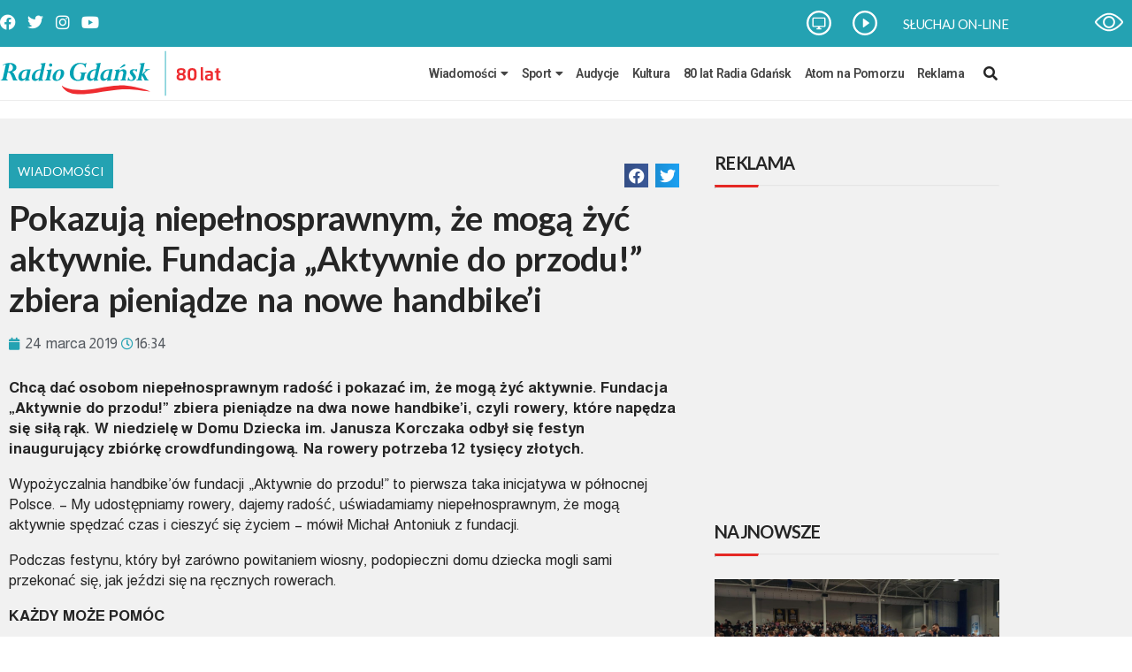

--- FILE ---
content_type: text/html; charset=UTF-8
request_url: https://radiogdansk.pl/wiadomosci/2019/03/24/pokazuja-niepelnosprawnym-ze-moga-zyc-aktywnie-fundacja-aktywnie-do-przodu-zbiera-pieniadze-na-nowe-handbike-i/
body_size: 28805
content:
<!DOCTYPE html>
<html lang="pl-PL">
<head>
	<meta charset="UTF-8">
	<meta name="viewport" content="width=device-width, initial-scale=1.0, viewport-fit=cover" />			<title>
			Pokazują niepełnosprawnym, że mogą żyć aktywnie. Fundacja &quot;Aktywnie do przodu!&quot; zbiera pieniądze na nowe handbike&#039;i		</title>
		<meta name='robots' content='index, follow, max-image-preview:large, max-snippet:-1, max-video-preview:-1' />

	<!-- This site is optimized with the Yoast SEO plugin v26.7 - https://yoast.com/wordpress/plugins/seo/ -->
	<link rel="canonical" href="https://radiogdansk.pl/wiadomosci/2019/03/24/pokazuja-niepelnosprawnym-ze-moga-zyc-aktywnie-fundacja-aktywnie-do-przodu-zbiera-pieniadze-na-nowe-handbike-i/" />
	<meta property="og:locale" content="pl_PL" />
	<meta property="og:type" content="article" />
	<meta property="og:title" content="Pokazują niepełnosprawnym, że mogą żyć aktywnie. Fundacja &quot;Aktywnie do przodu!&quot; zbiera pieniądze na nowe handbike&#039;i" />
	<meta property="og:description" content="Chcą dać osobom niepełnosprawnym radość i&nbsp;pokazać im, że&nbsp;mogą żyć aktywnie. Fundacja &#8222;Aktywnie do&nbsp;przodu!&#8221; zbiera pieniądze na&nbsp;dwa nowe handbike&#8217;i, czyli rowery, które napędza się siłą rąk. W&nbsp;niedzielę w&nbsp;Domu Dziecka im.&nbsp;Janusza Korczaka odbył się festyn inaugurujący zbiórkę crowdfundingową. Na&nbsp;rowery potrzeba 12 tysięcy złotych. Wypożyczalnia handbike&#8217;ów fundacji &#8222;Aktywnie do&nbsp;przodu!&#8221; to&nbsp;pierwsza taka inicjatywa w&nbsp;północnej Polsce. &#8211; My&nbsp;udostępniamy rowery, dajemy [&hellip;]" />
	<meta property="og:url" content="https://radiogdansk.pl/wiadomosci/2019/03/24/pokazuja-niepelnosprawnym-ze-moga-zyc-aktywnie-fundacja-aktywnie-do-przodu-zbiera-pieniadze-na-nowe-handbike-i/" />
	<meta property="og:site_name" content="Radio Gdańsk" />
	<meta property="article:published_time" content="2019-03-24T15:34:58+00:00" />
	<meta property="og:image" content="https://radiogdansk.pl/wp-content/uploads/2022/02/RG-logo-poziom-bez-fm-2-e1718283489268.png" />
	<meta property="og:image:width" content="2000" />
	<meta property="og:image:height" content="980" />
	<meta property="og:image:type" content="image/png" />
	<meta name="twitter:card" content="summary_large_image" />
	<meta name="twitter:label1" content="Napisane przez" />
	<meta name="twitter:data1" content="" />
	<meta name="twitter:label2" content="Szacowany czas czytania" />
	<meta name="twitter:data2" content="2 minuty" />
	<script type="application/ld+json" class="yoast-schema-graph">{"@context":"https://schema.org","@graph":[{"@type":"Article","@id":"https://radiogdansk.pl/wiadomosci/2019/03/24/pokazuja-niepelnosprawnym-ze-moga-zyc-aktywnie-fundacja-aktywnie-do-przodu-zbiera-pieniadze-na-nowe-handbike-i/#article","isPartOf":{"@id":"https://radiogdansk.pl/wiadomosci/2019/03/24/pokazuja-niepelnosprawnym-ze-moga-zyc-aktywnie-fundacja-aktywnie-do-przodu-zbiera-pieniadze-na-nowe-handbike-i/"},"author":{"name":"","@id":""},"headline":"Pokazują niepełnosprawnym, że&nbsp;mogą żyć aktywnie. Fundacja &#8222;Aktywnie do&nbsp;przodu!&#8221; zbiera pieniądze na&nbsp;nowe handbike&#8217;i","datePublished":"2019-03-24T15:34:58+00:00","mainEntityOfPage":{"@id":"https://radiogdansk.pl/wiadomosci/2019/03/24/pokazuja-niepelnosprawnym-ze-moga-zyc-aktywnie-fundacja-aktywnie-do-przodu-zbiera-pieniadze-na-nowe-handbike-i/"},"wordCount":476,"commentCount":0,"publisher":{"@id":"https://radiogdansk.pl/#organization"},"keywords":["festyn","fundacja","rower"],"articleSection":["Wiadomości"],"inLanguage":"pl-PL","potentialAction":[{"@type":"CommentAction","name":"Comment","target":["https://radiogdansk.pl/wiadomosci/2019/03/24/pokazuja-niepelnosprawnym-ze-moga-zyc-aktywnie-fundacja-aktywnie-do-przodu-zbiera-pieniadze-na-nowe-handbike-i/#respond"]}]},{"@type":"WebPage","@id":"https://radiogdansk.pl/wiadomosci/2019/03/24/pokazuja-niepelnosprawnym-ze-moga-zyc-aktywnie-fundacja-aktywnie-do-przodu-zbiera-pieniadze-na-nowe-handbike-i/","url":"https://radiogdansk.pl/wiadomosci/2019/03/24/pokazuja-niepelnosprawnym-ze-moga-zyc-aktywnie-fundacja-aktywnie-do-przodu-zbiera-pieniadze-na-nowe-handbike-i/","name":"Pokazują niepełnosprawnym, że mogą żyć aktywnie. Fundacja \"Aktywnie do przodu!\" zbiera pieniądze na nowe handbike'i","isPartOf":{"@id":"https://radiogdansk.pl/#website"},"datePublished":"2019-03-24T15:34:58+00:00","breadcrumb":{"@id":"https://radiogdansk.pl/wiadomosci/2019/03/24/pokazuja-niepelnosprawnym-ze-moga-zyc-aktywnie-fundacja-aktywnie-do-przodu-zbiera-pieniadze-na-nowe-handbike-i/#breadcrumb"},"inLanguage":"pl-PL","potentialAction":[{"@type":"ReadAction","target":["https://radiogdansk.pl/wiadomosci/2019/03/24/pokazuja-niepelnosprawnym-ze-moga-zyc-aktywnie-fundacja-aktywnie-do-przodu-zbiera-pieniadze-na-nowe-handbike-i/"]}]},{"@type":"BreadcrumbList","@id":"https://radiogdansk.pl/wiadomosci/2019/03/24/pokazuja-niepelnosprawnym-ze-moga-zyc-aktywnie-fundacja-aktywnie-do-przodu-zbiera-pieniadze-na-nowe-handbike-i/#breadcrumb","itemListElement":[{"@type":"ListItem","position":1,"name":"Strona główna","item":"https://radiogdansk.pl/"},{"@type":"ListItem","position":2,"name":"Pokazują niepełnosprawnym, że&nbsp;mogą żyć aktywnie. Fundacja &#8222;Aktywnie do&nbsp;przodu!&#8221; zbiera pieniądze na&nbsp;nowe handbike&#8217;i"}]},{"@type":"WebSite","@id":"https://radiogdansk.pl/#website","url":"https://radiogdansk.pl/","name":"Radio Gdańsk","description":"","publisher":{"@id":"https://radiogdansk.pl/#organization"},"potentialAction":[{"@type":"SearchAction","target":{"@type":"EntryPoint","urlTemplate":"https://radiogdansk.pl/?s={search_term_string}"},"query-input":{"@type":"PropertyValueSpecification","valueRequired":true,"valueName":"search_term_string"}}],"inLanguage":"pl-PL"},{"@type":"Organization","@id":"https://radiogdansk.pl/#organization","name":"Radio Gdańsk","url":"https://radiogdansk.pl/","logo":{"@type":"ImageObject","inLanguage":"pl-PL","@id":"https://radiogdansk.pl/#/schema/logo/image/","url":"https://radiogdansk.pl/wp-content/uploads/2022/02/RG-logo-poziom-bez-fm-2.png","contentUrl":"https://radiogdansk.pl/wp-content/uploads/2022/02/RG-logo-poziom-bez-fm-2.png","width":2000,"height":1380,"caption":"Radio Gdańsk"},"image":{"@id":"https://radiogdansk.pl/#/schema/logo/image/"}},{"@type":"Person","@id":"","url":"https://radiogdansk.pl/author/"}]}</script>
	<!-- / Yoast SEO plugin. -->


<script type="text/javascript" id="wpp-js" src="https://radiogdansk.pl/wp-content/plugins/wordpress-popular-posts/assets/js/wpp.js?ver=7.3.6" data-sampling="0" data-sampling-rate="100" data-api-url="https://radiogdansk.pl/wp-json/wordpress-popular-posts" data-post-id="144386" data-token="6582d98349" data-lang="0" data-debug="1"></script>
<link rel="alternate" type="application/rss+xml" title="Radio Gdańsk &raquo; Pokazują niepełnosprawnym, że&nbsp;mogą żyć aktywnie. Fundacja &#8222;Aktywnie do&nbsp;przodu!&#8221; zbiera pieniądze na&nbsp;nowe handbike&#8217;i Kanał z komentarzami" href="https://radiogdansk.pl/wiadomosci/2019/03/24/pokazuja-niepelnosprawnym-ze-moga-zyc-aktywnie-fundacja-aktywnie-do-przodu-zbiera-pieniadze-na-nowe-handbike-i/feed/" />
<link rel="alternate" title="oEmbed (JSON)" type="application/json+oembed" href="https://radiogdansk.pl/wp-json/oembed/1.0/embed?url=https%3A%2F%2Fradiogdansk.pl%2Fwiadomosci%2F2019%2F03%2F24%2Fpokazuja-niepelnosprawnym-ze-moga-zyc-aktywnie-fundacja-aktywnie-do-przodu-zbiera-pieniadze-na-nowe-handbike-i%2F" />
<link rel="alternate" title="oEmbed (XML)" type="text/xml+oembed" href="https://radiogdansk.pl/wp-json/oembed/1.0/embed?url=https%3A%2F%2Fradiogdansk.pl%2Fwiadomosci%2F2019%2F03%2F24%2Fpokazuja-niepelnosprawnym-ze-moga-zyc-aktywnie-fundacja-aktywnie-do-przodu-zbiera-pieniadze-na-nowe-handbike-i%2F&#038;format=xml" />
		<!-- This site uses the Google Analytics by MonsterInsights plugin v9.11.1 - Using Analytics tracking - https://www.monsterinsights.com/ -->
							<script src="//www.googletagmanager.com/gtag/js?id=G-7SP6Z9V4K4"  data-cfasync="false" data-wpfc-render="false" type="text/javascript" async></script>
			<script data-cfasync="false" data-wpfc-render="false" type="text/javascript">
				var mi_version = '9.11.1';
				var mi_track_user = true;
				var mi_no_track_reason = '';
								var MonsterInsightsDefaultLocations = {"page_location":"https:\/\/radiogdansk.pl\/wiadomosci\/2019\/03\/24\/pokazuja-niepelnosprawnym-ze-moga-zyc-aktywnie-fundacja-aktywnie-do-przodu-zbiera-pieniadze-na-nowe-handbike-i\/"};
								if ( typeof MonsterInsightsPrivacyGuardFilter === 'function' ) {
					var MonsterInsightsLocations = (typeof MonsterInsightsExcludeQuery === 'object') ? MonsterInsightsPrivacyGuardFilter( MonsterInsightsExcludeQuery ) : MonsterInsightsPrivacyGuardFilter( MonsterInsightsDefaultLocations );
				} else {
					var MonsterInsightsLocations = (typeof MonsterInsightsExcludeQuery === 'object') ? MonsterInsightsExcludeQuery : MonsterInsightsDefaultLocations;
				}

								var disableStrs = [
										'ga-disable-G-7SP6Z9V4K4',
									];

				/* Function to detect opted out users */
				function __gtagTrackerIsOptedOut() {
					for (var index = 0; index < disableStrs.length; index++) {
						if (document.cookie.indexOf(disableStrs[index] + '=true') > -1) {
							return true;
						}
					}

					return false;
				}

				/* Disable tracking if the opt-out cookie exists. */
				if (__gtagTrackerIsOptedOut()) {
					for (var index = 0; index < disableStrs.length; index++) {
						window[disableStrs[index]] = true;
					}
				}

				/* Opt-out function */
				function __gtagTrackerOptout() {
					for (var index = 0; index < disableStrs.length; index++) {
						document.cookie = disableStrs[index] + '=true; expires=Thu, 31 Dec 2099 23:59:59 UTC; path=/';
						window[disableStrs[index]] = true;
					}
				}

				if ('undefined' === typeof gaOptout) {
					function gaOptout() {
						__gtagTrackerOptout();
					}
				}
								window.dataLayer = window.dataLayer || [];

				window.MonsterInsightsDualTracker = {
					helpers: {},
					trackers: {},
				};
				if (mi_track_user) {
					function __gtagDataLayer() {
						dataLayer.push(arguments);
					}

					function __gtagTracker(type, name, parameters) {
						if (!parameters) {
							parameters = {};
						}

						if (parameters.send_to) {
							__gtagDataLayer.apply(null, arguments);
							return;
						}

						if (type === 'event') {
														parameters.send_to = monsterinsights_frontend.v4_id;
							var hookName = name;
							if (typeof parameters['event_category'] !== 'undefined') {
								hookName = parameters['event_category'] + ':' + name;
							}

							if (typeof MonsterInsightsDualTracker.trackers[hookName] !== 'undefined') {
								MonsterInsightsDualTracker.trackers[hookName](parameters);
							} else {
								__gtagDataLayer('event', name, parameters);
							}
							
						} else {
							__gtagDataLayer.apply(null, arguments);
						}
					}

					__gtagTracker('js', new Date());
					__gtagTracker('set', {
						'developer_id.dZGIzZG': true,
											});
					if ( MonsterInsightsLocations.page_location ) {
						__gtagTracker('set', MonsterInsightsLocations);
					}
										__gtagTracker('config', 'G-7SP6Z9V4K4', {"forceSSL":"true","link_attribution":"true"} );
										window.gtag = __gtagTracker;										(function () {
						/* https://developers.google.com/analytics/devguides/collection/analyticsjs/ */
						/* ga and __gaTracker compatibility shim. */
						var noopfn = function () {
							return null;
						};
						var newtracker = function () {
							return new Tracker();
						};
						var Tracker = function () {
							return null;
						};
						var p = Tracker.prototype;
						p.get = noopfn;
						p.set = noopfn;
						p.send = function () {
							var args = Array.prototype.slice.call(arguments);
							args.unshift('send');
							__gaTracker.apply(null, args);
						};
						var __gaTracker = function () {
							var len = arguments.length;
							if (len === 0) {
								return;
							}
							var f = arguments[len - 1];
							if (typeof f !== 'object' || f === null || typeof f.hitCallback !== 'function') {
								if ('send' === arguments[0]) {
									var hitConverted, hitObject = false, action;
									if ('event' === arguments[1]) {
										if ('undefined' !== typeof arguments[3]) {
											hitObject = {
												'eventAction': arguments[3],
												'eventCategory': arguments[2],
												'eventLabel': arguments[4],
												'value': arguments[5] ? arguments[5] : 1,
											}
										}
									}
									if ('pageview' === arguments[1]) {
										if ('undefined' !== typeof arguments[2]) {
											hitObject = {
												'eventAction': 'page_view',
												'page_path': arguments[2],
											}
										}
									}
									if (typeof arguments[2] === 'object') {
										hitObject = arguments[2];
									}
									if (typeof arguments[5] === 'object') {
										Object.assign(hitObject, arguments[5]);
									}
									if ('undefined' !== typeof arguments[1].hitType) {
										hitObject = arguments[1];
										if ('pageview' === hitObject.hitType) {
											hitObject.eventAction = 'page_view';
										}
									}
									if (hitObject) {
										action = 'timing' === arguments[1].hitType ? 'timing_complete' : hitObject.eventAction;
										hitConverted = mapArgs(hitObject);
										__gtagTracker('event', action, hitConverted);
									}
								}
								return;
							}

							function mapArgs(args) {
								var arg, hit = {};
								var gaMap = {
									'eventCategory': 'event_category',
									'eventAction': 'event_action',
									'eventLabel': 'event_label',
									'eventValue': 'event_value',
									'nonInteraction': 'non_interaction',
									'timingCategory': 'event_category',
									'timingVar': 'name',
									'timingValue': 'value',
									'timingLabel': 'event_label',
									'page': 'page_path',
									'location': 'page_location',
									'title': 'page_title',
									'referrer' : 'page_referrer',
								};
								for (arg in args) {
																		if (!(!args.hasOwnProperty(arg) || !gaMap.hasOwnProperty(arg))) {
										hit[gaMap[arg]] = args[arg];
									} else {
										hit[arg] = args[arg];
									}
								}
								return hit;
							}

							try {
								f.hitCallback();
							} catch (ex) {
							}
						};
						__gaTracker.create = newtracker;
						__gaTracker.getByName = newtracker;
						__gaTracker.getAll = function () {
							return [];
						};
						__gaTracker.remove = noopfn;
						__gaTracker.loaded = true;
						window['__gaTracker'] = __gaTracker;
					})();
									} else {
										console.log("");
					(function () {
						function __gtagTracker() {
							return null;
						}

						window['__gtagTracker'] = __gtagTracker;
						window['gtag'] = __gtagTracker;
					})();
									}
			</script>
							<!-- / Google Analytics by MonsterInsights -->
		<style id='wp-img-auto-sizes-contain-inline-css' type='text/css'>
img:is([sizes=auto i],[sizes^="auto," i]){contain-intrinsic-size:3000px 1500px}
/*# sourceURL=wp-img-auto-sizes-contain-inline-css */
</style>

<style id='wp-emoji-styles-inline-css' type='text/css'>

	img.wp-smiley, img.emoji {
		display: inline !important;
		border: none !important;
		box-shadow: none !important;
		height: 1em !important;
		width: 1em !important;
		margin: 0 0.07em !important;
		vertical-align: -0.1em !important;
		background: none !important;
		padding: 0 !important;
	}
/*# sourceURL=wp-emoji-styles-inline-css */
</style>
<link rel='stylesheet' id='wp-block-library-css' href='https://radiogdansk.pl/wp-includes/css/dist/block-library/style.css?ver=6.9' type='text/css' media='all' />
<style id='classic-theme-styles-inline-css' type='text/css'>
/**
 * These rules are needed for backwards compatibility.
 * They should match the button element rules in the base theme.json file.
 */
.wp-block-button__link {
	color: #ffffff;
	background-color: #32373c;
	border-radius: 9999px; /* 100% causes an oval, but any explicit but really high value retains the pill shape. */

	/* This needs a low specificity so it won't override the rules from the button element if defined in theme.json. */
	box-shadow: none;
	text-decoration: none;

	/* The extra 2px are added to size solids the same as the outline versions.*/
	padding: calc(0.667em + 2px) calc(1.333em + 2px);

	font-size: 1.125em;
}

.wp-block-file__button {
	background: #32373c;
	color: #ffffff;
	text-decoration: none;
}

/*# sourceURL=/wp-includes/css/classic-themes.css */
</style>
<style id='global-styles-inline-css' type='text/css'>
:root{--wp--preset--aspect-ratio--square: 1;--wp--preset--aspect-ratio--4-3: 4/3;--wp--preset--aspect-ratio--3-4: 3/4;--wp--preset--aspect-ratio--3-2: 3/2;--wp--preset--aspect-ratio--2-3: 2/3;--wp--preset--aspect-ratio--16-9: 16/9;--wp--preset--aspect-ratio--9-16: 9/16;--wp--preset--color--black: #000000;--wp--preset--color--cyan-bluish-gray: #abb8c3;--wp--preset--color--white: #ffffff;--wp--preset--color--pale-pink: #f78da7;--wp--preset--color--vivid-red: #cf2e2e;--wp--preset--color--luminous-vivid-orange: #ff6900;--wp--preset--color--luminous-vivid-amber: #fcb900;--wp--preset--color--light-green-cyan: #7bdcb5;--wp--preset--color--vivid-green-cyan: #00d084;--wp--preset--color--pale-cyan-blue: #8ed1fc;--wp--preset--color--vivid-cyan-blue: #0693e3;--wp--preset--color--vivid-purple: #9b51e0;--wp--preset--gradient--vivid-cyan-blue-to-vivid-purple: linear-gradient(135deg,rgb(6,147,227) 0%,rgb(155,81,224) 100%);--wp--preset--gradient--light-green-cyan-to-vivid-green-cyan: linear-gradient(135deg,rgb(122,220,180) 0%,rgb(0,208,130) 100%);--wp--preset--gradient--luminous-vivid-amber-to-luminous-vivid-orange: linear-gradient(135deg,rgb(252,185,0) 0%,rgb(255,105,0) 100%);--wp--preset--gradient--luminous-vivid-orange-to-vivid-red: linear-gradient(135deg,rgb(255,105,0) 0%,rgb(207,46,46) 100%);--wp--preset--gradient--very-light-gray-to-cyan-bluish-gray: linear-gradient(135deg,rgb(238,238,238) 0%,rgb(169,184,195) 100%);--wp--preset--gradient--cool-to-warm-spectrum: linear-gradient(135deg,rgb(74,234,220) 0%,rgb(151,120,209) 20%,rgb(207,42,186) 40%,rgb(238,44,130) 60%,rgb(251,105,98) 80%,rgb(254,248,76) 100%);--wp--preset--gradient--blush-light-purple: linear-gradient(135deg,rgb(255,206,236) 0%,rgb(152,150,240) 100%);--wp--preset--gradient--blush-bordeaux: linear-gradient(135deg,rgb(254,205,165) 0%,rgb(254,45,45) 50%,rgb(107,0,62) 100%);--wp--preset--gradient--luminous-dusk: linear-gradient(135deg,rgb(255,203,112) 0%,rgb(199,81,192) 50%,rgb(65,88,208) 100%);--wp--preset--gradient--pale-ocean: linear-gradient(135deg,rgb(255,245,203) 0%,rgb(182,227,212) 50%,rgb(51,167,181) 100%);--wp--preset--gradient--electric-grass: linear-gradient(135deg,rgb(202,248,128) 0%,rgb(113,206,126) 100%);--wp--preset--gradient--midnight: linear-gradient(135deg,rgb(2,3,129) 0%,rgb(40,116,252) 100%);--wp--preset--font-size--small: 13px;--wp--preset--font-size--medium: 20px;--wp--preset--font-size--large: 36px;--wp--preset--font-size--x-large: 42px;--wp--preset--spacing--20: 0.44rem;--wp--preset--spacing--30: 0.67rem;--wp--preset--spacing--40: 1rem;--wp--preset--spacing--50: 1.5rem;--wp--preset--spacing--60: 2.25rem;--wp--preset--spacing--70: 3.38rem;--wp--preset--spacing--80: 5.06rem;--wp--preset--shadow--natural: 6px 6px 9px rgba(0, 0, 0, 0.2);--wp--preset--shadow--deep: 12px 12px 50px rgba(0, 0, 0, 0.4);--wp--preset--shadow--sharp: 6px 6px 0px rgba(0, 0, 0, 0.2);--wp--preset--shadow--outlined: 6px 6px 0px -3px rgb(255, 255, 255), 6px 6px rgb(0, 0, 0);--wp--preset--shadow--crisp: 6px 6px 0px rgb(0, 0, 0);}:where(.is-layout-flex){gap: 0.5em;}:where(.is-layout-grid){gap: 0.5em;}body .is-layout-flex{display: flex;}.is-layout-flex{flex-wrap: wrap;align-items: center;}.is-layout-flex > :is(*, div){margin: 0;}body .is-layout-grid{display: grid;}.is-layout-grid > :is(*, div){margin: 0;}:where(.wp-block-columns.is-layout-flex){gap: 2em;}:where(.wp-block-columns.is-layout-grid){gap: 2em;}:where(.wp-block-post-template.is-layout-flex){gap: 1.25em;}:where(.wp-block-post-template.is-layout-grid){gap: 1.25em;}.has-black-color{color: var(--wp--preset--color--black) !important;}.has-cyan-bluish-gray-color{color: var(--wp--preset--color--cyan-bluish-gray) !important;}.has-white-color{color: var(--wp--preset--color--white) !important;}.has-pale-pink-color{color: var(--wp--preset--color--pale-pink) !important;}.has-vivid-red-color{color: var(--wp--preset--color--vivid-red) !important;}.has-luminous-vivid-orange-color{color: var(--wp--preset--color--luminous-vivid-orange) !important;}.has-luminous-vivid-amber-color{color: var(--wp--preset--color--luminous-vivid-amber) !important;}.has-light-green-cyan-color{color: var(--wp--preset--color--light-green-cyan) !important;}.has-vivid-green-cyan-color{color: var(--wp--preset--color--vivid-green-cyan) !important;}.has-pale-cyan-blue-color{color: var(--wp--preset--color--pale-cyan-blue) !important;}.has-vivid-cyan-blue-color{color: var(--wp--preset--color--vivid-cyan-blue) !important;}.has-vivid-purple-color{color: var(--wp--preset--color--vivid-purple) !important;}.has-black-background-color{background-color: var(--wp--preset--color--black) !important;}.has-cyan-bluish-gray-background-color{background-color: var(--wp--preset--color--cyan-bluish-gray) !important;}.has-white-background-color{background-color: var(--wp--preset--color--white) !important;}.has-pale-pink-background-color{background-color: var(--wp--preset--color--pale-pink) !important;}.has-vivid-red-background-color{background-color: var(--wp--preset--color--vivid-red) !important;}.has-luminous-vivid-orange-background-color{background-color: var(--wp--preset--color--luminous-vivid-orange) !important;}.has-luminous-vivid-amber-background-color{background-color: var(--wp--preset--color--luminous-vivid-amber) !important;}.has-light-green-cyan-background-color{background-color: var(--wp--preset--color--light-green-cyan) !important;}.has-vivid-green-cyan-background-color{background-color: var(--wp--preset--color--vivid-green-cyan) !important;}.has-pale-cyan-blue-background-color{background-color: var(--wp--preset--color--pale-cyan-blue) !important;}.has-vivid-cyan-blue-background-color{background-color: var(--wp--preset--color--vivid-cyan-blue) !important;}.has-vivid-purple-background-color{background-color: var(--wp--preset--color--vivid-purple) !important;}.has-black-border-color{border-color: var(--wp--preset--color--black) !important;}.has-cyan-bluish-gray-border-color{border-color: var(--wp--preset--color--cyan-bluish-gray) !important;}.has-white-border-color{border-color: var(--wp--preset--color--white) !important;}.has-pale-pink-border-color{border-color: var(--wp--preset--color--pale-pink) !important;}.has-vivid-red-border-color{border-color: var(--wp--preset--color--vivid-red) !important;}.has-luminous-vivid-orange-border-color{border-color: var(--wp--preset--color--luminous-vivid-orange) !important;}.has-luminous-vivid-amber-border-color{border-color: var(--wp--preset--color--luminous-vivid-amber) !important;}.has-light-green-cyan-border-color{border-color: var(--wp--preset--color--light-green-cyan) !important;}.has-vivid-green-cyan-border-color{border-color: var(--wp--preset--color--vivid-green-cyan) !important;}.has-pale-cyan-blue-border-color{border-color: var(--wp--preset--color--pale-cyan-blue) !important;}.has-vivid-cyan-blue-border-color{border-color: var(--wp--preset--color--vivid-cyan-blue) !important;}.has-vivid-purple-border-color{border-color: var(--wp--preset--color--vivid-purple) !important;}.has-vivid-cyan-blue-to-vivid-purple-gradient-background{background: var(--wp--preset--gradient--vivid-cyan-blue-to-vivid-purple) !important;}.has-light-green-cyan-to-vivid-green-cyan-gradient-background{background: var(--wp--preset--gradient--light-green-cyan-to-vivid-green-cyan) !important;}.has-luminous-vivid-amber-to-luminous-vivid-orange-gradient-background{background: var(--wp--preset--gradient--luminous-vivid-amber-to-luminous-vivid-orange) !important;}.has-luminous-vivid-orange-to-vivid-red-gradient-background{background: var(--wp--preset--gradient--luminous-vivid-orange-to-vivid-red) !important;}.has-very-light-gray-to-cyan-bluish-gray-gradient-background{background: var(--wp--preset--gradient--very-light-gray-to-cyan-bluish-gray) !important;}.has-cool-to-warm-spectrum-gradient-background{background: var(--wp--preset--gradient--cool-to-warm-spectrum) !important;}.has-blush-light-purple-gradient-background{background: var(--wp--preset--gradient--blush-light-purple) !important;}.has-blush-bordeaux-gradient-background{background: var(--wp--preset--gradient--blush-bordeaux) !important;}.has-luminous-dusk-gradient-background{background: var(--wp--preset--gradient--luminous-dusk) !important;}.has-pale-ocean-gradient-background{background: var(--wp--preset--gradient--pale-ocean) !important;}.has-electric-grass-gradient-background{background: var(--wp--preset--gradient--electric-grass) !important;}.has-midnight-gradient-background{background: var(--wp--preset--gradient--midnight) !important;}.has-small-font-size{font-size: var(--wp--preset--font-size--small) !important;}.has-medium-font-size{font-size: var(--wp--preset--font-size--medium) !important;}.has-large-font-size{font-size: var(--wp--preset--font-size--large) !important;}.has-x-large-font-size{font-size: var(--wp--preset--font-size--x-large) !important;}
:where(.wp-block-post-template.is-layout-flex){gap: 1.25em;}:where(.wp-block-post-template.is-layout-grid){gap: 1.25em;}
:where(.wp-block-term-template.is-layout-flex){gap: 1.25em;}:where(.wp-block-term-template.is-layout-grid){gap: 1.25em;}
:where(.wp-block-columns.is-layout-flex){gap: 2em;}:where(.wp-block-columns.is-layout-grid){gap: 2em;}
:root :where(.wp-block-pullquote){font-size: 1.5em;line-height: 1.6;}
/*# sourceURL=global-styles-inline-css */
</style>
<link rel='stylesheet' id='ad-banner-css' href='https://radiogdansk.pl/wp-content/plugins/advertisement-banners/public/css/ad-banner-public.css?ver=1.0.0' type='text/css' media='all' />
<link rel='stylesheet' id='da-frontend-css' href='https://radiogdansk.pl/wp-content/plugins/download-attachments/css/frontend.css?ver=1.3.2' type='text/css' media='all' />
<link rel='stylesheet' id='lbwps-styles-photoswipe5-local-css' href='https://radiogdansk.pl/wp-content/plugins/lightbox-photoswipe/assets/ps5/lib/photoswipe-local.css?ver=5.8.2' type='text/css' media='all' />
<link rel='stylesheet' id='lbwps-styles-photoswipe5-dynamic-caption-css' href='https://radiogdansk.pl/wp-content/plugins/lightbox-photoswipe/assets/ps5/dynamic-caption/photoswipe-dynamic-caption-plugin.css?ver=5.8.2' type='text/css' media='all' />
<link rel='stylesheet' id='wordpress-popular-posts-css-css' href='https://radiogdansk.pl/wp-content/plugins/wordpress-popular-posts/assets/css/wpp.css?ver=7.3.6' type='text/css' media='all' />
<link rel='stylesheet' id='style-name-css' href='https://radiogdansk.pl/wp-content/themes/radiog/style.css?ver=6.9' type='text/css' media='all' />
<link rel='stylesheet' id='elementor-frontend-css' href='https://radiogdansk.pl/wp-content/plugins/elementor/assets/css/frontend.css?ver=3.34.1' type='text/css' media='all' />
<link rel='stylesheet' id='widget-social-icons-css' href='https://radiogdansk.pl/wp-content/plugins/elementor/assets/css/widget-social-icons.min.css?ver=3.34.1' type='text/css' media='all' />
<link rel='stylesheet' id='e-apple-webkit-css' href='https://radiogdansk.pl/wp-content/plugins/elementor/assets/css/conditionals/apple-webkit.min.css?ver=3.34.1' type='text/css' media='all' />
<link rel='stylesheet' id='widget-nav-menu-css' href='https://radiogdansk.pl/wp-content/plugins/elementor-pro/assets/css/widget-nav-menu.min.css?ver=3.26.3' type='text/css' media='all' />
<link rel='stylesheet' id='e-animation-slideInRight-css' href='https://radiogdansk.pl/wp-content/plugins/elementor/assets/lib/animations/styles/slideInRight.css?ver=3.34.1' type='text/css' media='all' />
<link rel='stylesheet' id='e-popup-css' href='https://radiogdansk.pl/wp-content/plugins/elementor-pro/assets/css/conditionals/popup.min.css?ver=3.26.3' type='text/css' media='all' />
<link rel='stylesheet' id='widget-heading-css' href='https://radiogdansk.pl/wp-content/plugins/elementor/assets/css/widget-heading.min.css?ver=3.34.1' type='text/css' media='all' />
<link rel='stylesheet' id='widget-image-css' href='https://radiogdansk.pl/wp-content/plugins/elementor/assets/css/widget-image.min.css?ver=3.34.1' type='text/css' media='all' />
<link rel='stylesheet' id='widget-divider-css' href='https://radiogdansk.pl/wp-content/plugins/elementor/assets/css/widget-divider.min.css?ver=3.34.1' type='text/css' media='all' />
<link rel='stylesheet' id='swiper-css' href='https://radiogdansk.pl/wp-content/plugins/elementor/assets/lib/swiper/v8/css/swiper.css?ver=8.4.5' type='text/css' media='all' />
<link rel='stylesheet' id='e-swiper-css' href='https://radiogdansk.pl/wp-content/plugins/elementor/assets/css/conditionals/e-swiper.css?ver=3.34.1' type='text/css' media='all' />
<link rel='stylesheet' id='widget-social-css' href='https://radiogdansk.pl/wp-content/plugins/elementor-pro/assets/css/widget-social.min.css?ver=3.26.3' type='text/css' media='all' />
<link rel='stylesheet' id='widget-text-editor-css' href='https://radiogdansk.pl/wp-content/plugins/elementor/assets/css/widget-text-editor.min.css?ver=3.34.1' type='text/css' media='all' />
<link rel='stylesheet' id='widget-post-info-css' href='https://radiogdansk.pl/wp-content/plugins/elementor-pro/assets/css/widget-post-info.min.css?ver=3.26.3' type='text/css' media='all' />
<link rel='stylesheet' id='widget-icon-list-css' href='https://radiogdansk.pl/wp-content/plugins/elementor/assets/css/widget-icon-list.min.css?ver=3.34.1' type='text/css' media='all' />
<link rel='stylesheet' id='elementor-icons-shared-0-css' href='https://radiogdansk.pl/wp-content/plugins/elementor/assets/lib/font-awesome/css/fontawesome.css?ver=5.15.3' type='text/css' media='all' />
<link rel='stylesheet' id='elementor-icons-fa-regular-css' href='https://radiogdansk.pl/wp-content/plugins/elementor/assets/lib/font-awesome/css/regular.css?ver=5.15.3' type='text/css' media='all' />
<link rel='stylesheet' id='elementor-icons-fa-solid-css' href='https://radiogdansk.pl/wp-content/plugins/elementor/assets/lib/font-awesome/css/solid.css?ver=5.15.3' type='text/css' media='all' />
<link rel='stylesheet' id='widget-share-buttons-css' href='https://radiogdansk.pl/wp-content/plugins/elementor-pro/assets/css/widget-share-buttons.min.css?ver=3.26.3' type='text/css' media='all' />
<link rel='stylesheet' id='elementor-icons-fa-brands-css' href='https://radiogdansk.pl/wp-content/plugins/elementor/assets/lib/font-awesome/css/brands.css?ver=5.15.3' type='text/css' media='all' />
<link rel='stylesheet' id='widget-posts-css' href='https://radiogdansk.pl/wp-content/plugins/elementor-pro/assets/css/widget-posts.min.css?ver=3.26.3' type='text/css' media='all' />
<link rel='stylesheet' id='elementor-icons-css' href='https://radiogdansk.pl/wp-content/plugins/elementor/assets/lib/eicons/css/elementor-icons.css?ver=5.45.0' type='text/css' media='all' />
<link rel='stylesheet' id='elementor-post-9-css' href='https://radiogdansk.pl/wp-content/uploads/elementor/css/post-9.css?ver=1755109965' type='text/css' media='all' />
<link rel='stylesheet' id='font-awesome-5-all-css' href='https://radiogdansk.pl/wp-content/plugins/elementor/assets/lib/font-awesome/css/all.css?ver=3.34.1' type='text/css' media='all' />
<link rel='stylesheet' id='font-awesome-4-shim-css' href='https://radiogdansk.pl/wp-content/plugins/elementor/assets/lib/font-awesome/css/v4-shims.css?ver=3.34.1' type='text/css' media='all' />
<link rel='stylesheet' id='elementor-post-193-css' href='https://radiogdansk.pl/wp-content/uploads/elementor/css/post-193.css?ver=1755109971' type='text/css' media='all' />
<link rel='stylesheet' id='elementor-post-40-css' href='https://radiogdansk.pl/wp-content/uploads/elementor/css/post-40.css?ver=1755109970' type='text/css' media='all' />
<link rel='stylesheet' id='elementor-post-116-css' href='https://radiogdansk.pl/wp-content/uploads/elementor/css/post-116.css?ver=1756678474' type='text/css' media='all' />
<link rel='stylesheet' id='elementor-post-358-css' href='https://radiogdansk.pl/wp-content/uploads/elementor/css/post-358.css?ver=1755109966' type='text/css' media='all' />
<link rel='stylesheet' id='searchwp-forms-css' href='https://radiogdansk.pl/wp-content/plugins/searchwp-live-ajax-search/assets/styles/frontend/search-forms.css?ver=1.8.7' type='text/css' media='all' />
<link rel='stylesheet' id='searchwp-live-search-css' href='https://radiogdansk.pl/wp-content/plugins/searchwp-live-ajax-search/assets/styles/style.css?ver=1.8.7' type='text/css' media='all' />
<style id='searchwp-live-search-inline-css' type='text/css'>
.searchwp-live-search-result .searchwp-live-search-result--title a {
  font-size: 16px;
}
.searchwp-live-search-result .searchwp-live-search-result--price {
  font-size: 14px;
}
.searchwp-live-search-result .searchwp-live-search-result--add-to-cart .button {
  font-size: 14px;
}

/*# sourceURL=searchwp-live-search-inline-css */
</style>
<link rel='stylesheet' id='ekit-widget-styles-css' href='https://radiogdansk.pl/wp-content/plugins/elementskit-lite/widgets/init/assets/css/widget-styles.css?ver=3.7.8' type='text/css' media='all' />
<link rel='stylesheet' id='ekit-responsive-css' href='https://radiogdansk.pl/wp-content/plugins/elementskit-lite/widgets/init/assets/css/responsive.css?ver=3.7.8' type='text/css' media='all' />
<link rel='stylesheet' id='mk-accessibility-css' href='https://radiogdansk.pl/wp-content/plugins/mk-accessibility/public/css/style.css?ver=mk-accessibility' type='text/css' media='all' />
<link rel='stylesheet' id='elementor-gf-roboto-css' href='https://fonts.googleapis.com/css?family=Roboto:100,100italic,200,200italic,300,300italic,400,400italic,500,500italic,600,600italic,700,700italic,800,800italic,900,900italic&#038;display=auto&#038;subset=latin-ext' type='text/css' media='all' />
<link rel='stylesheet' id='elementor-gf-robotocondensed-css' href='https://fonts.googleapis.com/css?family=Roboto+Condensed:100,100italic,200,200italic,300,300italic,400,400italic,500,500italic,600,600italic,700,700italic,800,800italic,900,900italic&#038;display=auto&#038;subset=latin-ext' type='text/css' media='all' />
<link rel='stylesheet' id='elementor-gf-almarai-css' href='https://fonts.googleapis.com/css?family=Almarai:100,100italic,200,200italic,300,300italic,400,400italic,500,500italic,600,600italic,700,700italic,800,800italic,900,900italic&#038;display=auto&#038;subset=latin-ext' type='text/css' media='all' />
<link rel='stylesheet' id='elementor-gf-lato-css' href='https://fonts.googleapis.com/css?family=Lato:100,100italic,200,200italic,300,300italic,400,400italic,500,500italic,600,600italic,700,700italic,800,800italic,900,900italic&#038;display=auto&#038;subset=latin-ext' type='text/css' media='all' />
<script type="text/javascript" src="https://radiogdansk.pl/wp-content/plugins/google-analytics-for-wordpress/assets/js/frontend-gtag.js?ver=1769043170" id="monsterinsights-frontend-script-js" async="async" data-wp-strategy="async"></script>
<script data-cfasync="false" data-wpfc-render="false" type="text/javascript" id='monsterinsights-frontend-script-js-extra'>/* <![CDATA[ */
var monsterinsights_frontend = {"js_events_tracking":"true","download_extensions":"doc,pdf,ppt,zip,xls,docx,pptx,xlsx","inbound_paths":"[{\"path\":\"\\\/go\\\/\",\"label\":\"affiliate\"},{\"path\":\"\\\/recommend\\\/\",\"label\":\"affiliate\"}]","home_url":"https:\/\/radiogdansk.pl","hash_tracking":"false","v4_id":"G-7SP6Z9V4K4"};/* ]]> */
</script>
<script type="text/javascript" src="https://radiogdansk.pl/wp-includes/js/jquery/jquery.js?ver=3.7.1" id="jquery-core-js"></script>
<script type="text/javascript" src="https://radiogdansk.pl/wp-includes/js/jquery/jquery-migrate.js?ver=3.4.1" id="jquery-migrate-js"></script>
<script type="text/javascript" src="https://radiogdansk.pl/wp-content/plugins/elementor/assets/lib/font-awesome/js/v4-shims.js?ver=3.34.1" id="font-awesome-4-shim-js"></script>
<link rel="EditURI" type="application/rsd+xml" title="RSD" href="https://radiogdansk.pl/xmlrpc.php?rsd" />
<meta name="generator" content="WordPress 6.9" />
<link rel='shortlink' href='https://radiogdansk.pl/?p=144386' />

    <script>
      var gsbOption = '{"gsb_field_default_mode":"grayscale","gsb_field_switcher_position":"top-right","gsb_field_ignored_post_ids":"","gsb_field_custom_css":"","gsb_field_is_enabled":0,"gsb_field_is_enable_switcher":0}'
    </script>
                <style id="wpp-loading-animation-styles">@-webkit-keyframes bgslide{from{background-position-x:0}to{background-position-x:-200%}}@keyframes bgslide{from{background-position-x:0}to{background-position-x:-200%}}.wpp-widget-block-placeholder,.wpp-shortcode-placeholder{margin:0 auto;width:60px;height:3px;background:#dd3737;background:linear-gradient(90deg,#dd3737 0%,#571313 10%,#dd3737 100%);background-size:200% auto;border-radius:3px;-webkit-animation:bgslide 1s infinite linear;animation:bgslide 1s infinite linear}</style>
            <meta name="generator" content="Elementor 3.34.1; features: additional_custom_breakpoints; settings: css_print_method-external, google_font-enabled, font_display-auto">
<script async src="https://pagead2.googlesyndication.com/pagead/js/adsbygoogle.js?client=ca-pub-3774909398356097" crossorigin="anonymous"></script>
<meta property="fb:app_id" content="485515169436731" />			<style>
				.e-con.e-parent:nth-of-type(n+4):not(.e-lazyloaded):not(.e-no-lazyload),
				.e-con.e-parent:nth-of-type(n+4):not(.e-lazyloaded):not(.e-no-lazyload) * {
					background-image: none !important;
				}
				@media screen and (max-height: 1024px) {
					.e-con.e-parent:nth-of-type(n+3):not(.e-lazyloaded):not(.e-no-lazyload),
					.e-con.e-parent:nth-of-type(n+3):not(.e-lazyloaded):not(.e-no-lazyload) * {
						background-image: none !important;
					}
				}
				@media screen and (max-height: 640px) {
					.e-con.e-parent:nth-of-type(n+2):not(.e-lazyloaded):not(.e-no-lazyload),
					.e-con.e-parent:nth-of-type(n+2):not(.e-lazyloaded):not(.e-no-lazyload) * {
						background-image: none !important;
					}
				}
			</style>
			<link rel="icon" href="https://radiogdansk.pl/wp-content/uploads/2020/12/cropped-favicon-32x32.png" sizes="32x32" />
<link rel="icon" href="https://radiogdansk.pl/wp-content/uploads/2020/12/cropped-favicon-192x192.png" sizes="192x192" />
<link rel="apple-touch-icon" href="https://radiogdansk.pl/wp-content/uploads/2020/12/cropped-favicon-180x180.png" />
<meta name="msapplication-TileImage" content="https://radiogdansk.pl/wp-content/uploads/2020/12/cropped-favicon-270x270.png" />
		<style type="text/css" id="wp-custom-css">
			#audio-player{
	width: 100% !important;
}

#ramowka{
	width: 100%;
  border-collapse: collapse;
}
#ramowka tr:first-child td{
	  padding: 15px 10px;
    color: #fff;
    background: #24A2B2;
    text-transform: uppercase;
    font-weight: 600;
    border-bottom: none;
}
#ramowka tr td{
	padding: 10px;
	border-bottom: 1px solid #c7c7c7;
}
#ramowka tr td:first-child{
	    font-weight: 600;
}
.elementor-element .elementor-swiper{
	overflow: hidden;
}

.elementor .elementor-element ul.elementor-icon-list-items{
	list-style: none;
	    margin-top: 6px;
    margin-bottom: 6px;
}
.elementor-widget-post-info .elementor-icon-list-icon i.fa-clock{
	margin-left: 4px;
}		</style>
		</head>
<body data-rsssl=1 class="wp-singular post-template-default single single-post postid-144386 single-format-standard wp-theme-radiog elementor-default elementor-template-full-width elementor-kit-9 elementor-page-358">
		<div data-elementor-type="header" data-elementor-id="40" class="elementor elementor-40 elementor-location-header" data-elementor-post-type="elementor_library">
					<section class="elementor-section elementor-top-section elementor-element elementor-element-4a80796 elementor-hidden-mobile elementor-hidden-tablet elementor-section-boxed elementor-section-height-default elementor-section-height-default" data-id="4a80796" data-element_type="section" data-settings="{&quot;background_background&quot;:&quot;classic&quot;,&quot;sticky_on&quot;:[&quot;desktop&quot;],&quot;sticky&quot;:&quot;top&quot;,&quot;sticky_offset&quot;:0,&quot;sticky_effects_offset&quot;:0,&quot;sticky_anchor_link_offset&quot;:0}">
						<div class="elementor-container elementor-column-gap-default">
					<div class="elementor-column elementor-col-50 elementor-top-column elementor-element elementor-element-cec28de" data-id="cec28de" data-element_type="column">
			<div class="elementor-widget-wrap elementor-element-populated">
						<div class="elementor-element elementor-element-779e85d elementor-shape-circle e-grid-align-right elementor-widget__width-auto elementor-grid-0 elementor-widget elementor-widget-social-icons" data-id="779e85d" data-element_type="widget" data-widget_type="social-icons.default">
				<div class="elementor-widget-container">
							<div class="elementor-social-icons-wrapper elementor-grid" role="list">
							<span class="elementor-grid-item" role="listitem">
					<a class="elementor-icon elementor-social-icon elementor-social-icon-facebook elementor-repeater-item-9517f6c" href="https://www.facebook.com/RadioGdansk/" target="_blank">
						<span class="elementor-screen-only">Facebook</span>
						<i aria-hidden="true" class="fab fa-facebook"></i>					</a>
				</span>
							<span class="elementor-grid-item" role="listitem">
					<a class="elementor-icon elementor-social-icon elementor-social-icon-twitter elementor-repeater-item-8979d15" href="https://twitter.com/RadioGdansk" target="_blank">
						<span class="elementor-screen-only">Twitter</span>
						<i aria-hidden="true" class="fab fa-twitter"></i>					</a>
				</span>
							<span class="elementor-grid-item" role="listitem">
					<a class="elementor-icon elementor-social-icon elementor-social-icon-instagram elementor-repeater-item-50f88cf" href="https://www.instagram.com/radiogdansk/" target="_blank">
						<span class="elementor-screen-only">Instagram</span>
						<i aria-hidden="true" class="fab fa-instagram"></i>					</a>
				</span>
							<span class="elementor-grid-item" role="listitem">
					<a class="elementor-icon elementor-social-icon elementor-social-icon-youtube elementor-repeater-item-1989b4e" href="https://www.youtube.com/user/RadioGdansk" target="_blank">
						<span class="elementor-screen-only">Youtube</span>
						<i aria-hidden="true" class="fab fa-youtube"></i>					</a>
				</span>
					</div>
						</div>
				</div>
					</div>
		</div>
				<div class="elementor-column elementor-col-50 elementor-top-column elementor-element elementor-element-72c72a1" data-id="72c72a1" data-element_type="column">
			<div class="elementor-widget-wrap elementor-element-populated">
						<div class="elementor-element elementor-element-3ff433e elementor-widget__width-auto elementor-view-default elementor-widget elementor-widget-icon" data-id="3ff433e" data-element_type="widget" data-widget_type="icon.default">
				<div class="elementor-widget-container">
							<div class="elementor-icon-wrapper">
			<a class="elementor-icon" href="https://radiogdansk.pl/ogladaj/">
			<svg xmlns="http://www.w3.org/2000/svg" xmlns:xlink="http://www.w3.org/1999/xlink" id="Capa_1" x="0px" y="0px" viewBox="0 0 30.0510006 30.0510006" style="enable-background:new 0 0 30.0510006 30.0510006;" xml:space="preserve"><style type="text/css">	.st0{fill:#FFFFFF;}</style><path class="st0" d="M15.026,0.0019866c-8.3000002,0-15.026,6.7260003-15.026,15.026  c0,8.296999,6.7259998,15.020998,15.026,15.020998c8.2980013,0,15.0249987-6.7250004,15.0249987-15.020998  C30.052,6.7279868,23.3239994,0.0019866,15.026,0.0019866z M15.026,27.5419846  c-6.9119997,0-12.5159998-5.6009998-12.5159998-12.513998c0-6.9099998,5.6040001-12.5179996,12.5159998-12.5179996  c6.9110003,0,12.5140009,5.6070004,12.5140009,12.5179996C27.5410004,21.9409847,21.9370003,27.5419846,15.026,27.5419846z"></path><g>	<g>		<path class="st0" d="M21.5812874,8.3171396H8.4697466c-0.804925,0-1.4568486,0.6519575-1.4568486,1.4568491v8.7410259    c0,0.8048916,0.6519237,1.4568501,1.4568486,1.4568501h5.0989218v1.4568481h-1.4568491v1.4568157h5.827363v-1.4568481h-1.4568501    v-1.4568501h5.0989208c0.8048916,0,1.4568501-0.6519222,1.4568501-1.4568481V9.7739887    C23.0381031,8.9690971,22.386179,8.3171396,21.5812874,8.3171396z M21.5812874,18.5150146H8.4697466V9.7739887h13.1115408    V18.5150146z"></path>	</g></g></svg>			</a>
		</div>
						</div>
				</div>
				<div class="elementor-element elementor-element-32109fe elementor-widget__width-auto elementor-view-default elementor-widget elementor-widget-icon" data-id="32109fe" data-element_type="widget" data-widget_type="icon.default">
				<div class="elementor-widget-container">
							<div class="elementor-icon-wrapper">
			<a class="elementor-icon" href="https://radiogdansk.pl/sluchaj-online-2/">
			<svg xmlns="http://www.w3.org/2000/svg" xmlns:xlink="http://www.w3.org/1999/xlink" id="Capa_1" x="0px" y="0px" viewBox="0 0 30.0510006 30.0510006" style="enable-background:new 0 0 30.0510006 30.0510006;" xml:space="preserve"><style type="text/css">	.st0{fill:#FFFFFF;}</style><g>	<path class="st0" d="M19.9820004,14.437993l-6.2399998-4.5359993c-0.2290001-0.1660004-0.533-0.191-0.7840004-0.0620003   c-0.2530003,0.1280003-0.4110003,0.3880005-0.4110003,0.6689997v9.0689983c0,0.2840004,0.158,0.5429993,0.4110003,0.6709995   c0.1070004,0.0540009,0.224,0.0809994,0.342,0.0809994c0.1540003,0,0.3100004-0.0489998,0.4420004-0.1459999l6.2399998-4.5319986   c0.1970005-0.1450005,0.3120003-0.3690004,0.3120003-0.6070004C20.2950001,14.8029938,20.177,14.5799932,19.9820004,14.437993z"></path>	<path class="st0" d="M15.026,0.0019933c-8.3000002,0-15.026,6.7260003-15.026,15.026   c0,8.2969999,6.7259998,15.020999,15.026,15.020999c8.2980013,0,15.0249987-6.7250004,15.0249987-15.020999   C30.052,6.7279935,23.3239994,0.0019933,15.026,0.0019933z M15.026,27.5419922   c-6.9119997,0-12.5159998-5.6009998-12.5159998-12.513999c0-6.9099998,5.6040001-12.5179996,12.5159998-12.5179996   c6.9110003,0,12.5140009,5.6070004,12.5140009,12.5179996C27.5410004,21.9409924,21.9370003,27.5419922,15.026,27.5419922z"></path></g></svg>			</a>
		</div>
						</div>
				</div>
				<div class="elementor-element elementor-element-3735f20 elementor-widget__width-auto elementor-hidden-desktop elementor-hidden-tablet elementor-hidden-mobile elementor-widget elementor-widget-shortcode" data-id="3735f20" data-element_type="widget" data-widget_type="shortcode.default">
				<div class="elementor-widget-container">
							<div class="elementor-shortcode"><a href="https://radiogdansk.pl/sluchaj-online/"><div class="sluchaj-container"><div class="left-icon"></div>	<div class="right-content"><span class="sluchaj-main">SŁUCHAJ ON-LINE</span><br></div></div></a></div>
						</div>
				</div>
				<div class="elementor-element elementor-element-72f88dc elementor-hidden-tablet elementor-hidden-mobile elementor-widget__width-initial elementor-widget elementor-widget-heading" data-id="72f88dc" data-element_type="widget" data-widget_type="heading.default">
				<div class="elementor-widget-container">
					<h1 class="elementor-heading-title elementor-size-default"><a href="https://radiogdansk.pl/sluchaj-online-2/">SŁUCHAJ ON-LINE</a></h1>				</div>
				</div>
					</div>
		</div>
					</div>
		</section>
				<section class="elementor-section elementor-top-section elementor-element elementor-element-13d41ba elementor-hidden-tablet elementor-hidden-mobile elementor-section-boxed elementor-section-height-default elementor-section-height-default" data-id="13d41ba" data-element_type="section" data-settings="{&quot;background_background&quot;:&quot;classic&quot;,&quot;sticky&quot;:&quot;top&quot;,&quot;sticky_offset&quot;:52,&quot;sticky_on&quot;:[&quot;desktop&quot;,&quot;tablet&quot;,&quot;mobile&quot;],&quot;sticky_effects_offset&quot;:0,&quot;sticky_anchor_link_offset&quot;:0}">
						<div class="elementor-container elementor-column-gap-default">
					<div class="elementor-column elementor-col-50 elementor-top-column elementor-element elementor-element-61de0d3 elementor-hidden-tablet elementor-hidden-mobile" data-id="61de0d3" data-element_type="column">
			<div class="elementor-widget-wrap elementor-element-populated">
						<div class="elementor-element elementor-element-d37de44 elementor-widget__width-auto elementor-widget elementor-widget-image" data-id="d37de44" data-element_type="widget" data-widget_type="image.default">
				<div class="elementor-widget-container">
																<a href="https://radiogdansk.pl">
							<img width="409" height="85" src="https://radiogdansk.pl/wp-content/uploads/2020/12/Radio_Gdansk_80_lat.svg" class="attachment-full size-full wp-image-558060" alt="" />								</a>
															</div>
				</div>
					</div>
		</div>
				<div class="elementor-column elementor-col-50 elementor-top-column elementor-element elementor-element-40480ae elementor-hidden-tablet elementor-hidden-mobile" data-id="40480ae" data-element_type="column">
			<div class="elementor-widget-wrap elementor-element-populated">
						<div class="elementor-element elementor-element-d854040 elementor-nav-menu__align-end elementor-nav-menu--dropdown-mobile elementor-widget__width-auto elementor-nav-menu__text-align-aside elementor-nav-menu--toggle elementor-nav-menu--burger elementor-widget elementor-widget-nav-menu" data-id="d854040" data-element_type="widget" data-settings="{&quot;layout&quot;:&quot;horizontal&quot;,&quot;submenu_icon&quot;:{&quot;value&quot;:&quot;&lt;i class=\&quot;fas fa-caret-down\&quot;&gt;&lt;\/i&gt;&quot;,&quot;library&quot;:&quot;fa-solid&quot;},&quot;toggle&quot;:&quot;burger&quot;}" data-widget_type="nav-menu.default">
				<div class="elementor-widget-container">
								<nav aria-label="Menu" class="elementor-nav-menu--main elementor-nav-menu__container elementor-nav-menu--layout-horizontal e--pointer-underline e--animation-fade">
				<ul id="menu-1-d854040" class="elementor-nav-menu"><li class="menu-item menu-item-type-taxonomy menu-item-object-category current-post-ancestor current-menu-parent current-post-parent menu-item-has-children menu-item-560594"><a href="https://radiogdansk.pl/kategoria/wiadomosci/" class="elementor-item">Wiadomości</a>
<ul class="sub-menu elementor-nav-menu--dropdown">
	<li class="menu-item menu-item-type-taxonomy menu-item-object-category menu-item-209204"><a href="https://radiogdansk.pl/kategoria/wiadomosci/region/trojmiasto/" class="elementor-sub-item">Trójmiasto</a></li>
	<li class="menu-item menu-item-type-taxonomy menu-item-object-category menu-item-520320"><a href="https://radiogdansk.pl/kategoria/wiadomosci/region/slupsk/" class="elementor-sub-item">Słupsk</a></li>
	<li class="menu-item menu-item-type-taxonomy menu-item-object-category menu-item-560592"><a href="https://radiogdansk.pl/kategoria/wiadomosci/region/" class="elementor-sub-item">Region</a></li>
</ul>
</li>
<li class="menu-item menu-item-type-taxonomy menu-item-object-category menu-item-has-children menu-item-560593"><a href="https://radiogdansk.pl/kategoria/sport/" class="elementor-item">Sport</a>
<ul class="sub-menu elementor-nav-menu--dropdown">
	<li class="menu-item menu-item-type-custom menu-item-object-custom menu-item-239837"><a href="https://radiogdansk.pl/kategoria/sport/" class="elementor-sub-item">Wiadomości sportowe</a></li>
	<li class="menu-item menu-item-type-taxonomy menu-item-object-category menu-item-209201"><a href="https://radiogdansk.pl/kategoria/sport/pomorze-biega-i-pomaga/" class="elementor-sub-item">Pomorze Biega i&nbsp;Pomaga</a></li>
</ul>
</li>
<li class="menu-item menu-item-type-custom menu-item-object-custom menu-item-201196"><a href="https://radiogdansk.pl/audycje-rg/" class="elementor-item">Audycje</a></li>
<li class="menu-item menu-item-type-taxonomy menu-item-object-category menu-item-209188"><a href="https://radiogdansk.pl/kategoria/kultura/" class="elementor-item">Kultura</a></li>
<li class="menu-item menu-item-type-taxonomy menu-item-object-post_tag menu-item-563606"><a href="https://radiogdansk.pl/tag/80-lat-radia-gdansk/" class="elementor-item">80 lat Radia Gdańsk</a></li>
<li class="menu-item menu-item-type-taxonomy menu-item-object-post_tag menu-item-564995"><a href="https://radiogdansk.pl/tag/polski-atom-na-pomorzu/" class="elementor-item">Atom na&nbsp;Pomorzu</a></li>
<li class="menu-item menu-item-type-post_type menu-item-object-page menu-item-382410"><a href="https://radiogdansk.pl/reklama/" class="elementor-item">Reklama</a></li>
</ul>			</nav>
					<div class="elementor-menu-toggle" role="button" tabindex="0" aria-label="Menu Toggle" aria-expanded="false">
			<i aria-hidden="true" role="presentation" class="elementor-menu-toggle__icon--open eicon-menu-bar"></i><i aria-hidden="true" role="presentation" class="elementor-menu-toggle__icon--close eicon-close"></i>		</div>
					<nav class="elementor-nav-menu--dropdown elementor-nav-menu__container" aria-hidden="true">
				<ul id="menu-2-d854040" class="elementor-nav-menu"><li class="menu-item menu-item-type-taxonomy menu-item-object-category current-post-ancestor current-menu-parent current-post-parent menu-item-has-children menu-item-560594"><a href="https://radiogdansk.pl/kategoria/wiadomosci/" class="elementor-item" tabindex="-1">Wiadomości</a>
<ul class="sub-menu elementor-nav-menu--dropdown">
	<li class="menu-item menu-item-type-taxonomy menu-item-object-category menu-item-209204"><a href="https://radiogdansk.pl/kategoria/wiadomosci/region/trojmiasto/" class="elementor-sub-item" tabindex="-1">Trójmiasto</a></li>
	<li class="menu-item menu-item-type-taxonomy menu-item-object-category menu-item-520320"><a href="https://radiogdansk.pl/kategoria/wiadomosci/region/slupsk/" class="elementor-sub-item" tabindex="-1">Słupsk</a></li>
	<li class="menu-item menu-item-type-taxonomy menu-item-object-category menu-item-560592"><a href="https://radiogdansk.pl/kategoria/wiadomosci/region/" class="elementor-sub-item" tabindex="-1">Region</a></li>
</ul>
</li>
<li class="menu-item menu-item-type-taxonomy menu-item-object-category menu-item-has-children menu-item-560593"><a href="https://radiogdansk.pl/kategoria/sport/" class="elementor-item" tabindex="-1">Sport</a>
<ul class="sub-menu elementor-nav-menu--dropdown">
	<li class="menu-item menu-item-type-custom menu-item-object-custom menu-item-239837"><a href="https://radiogdansk.pl/kategoria/sport/" class="elementor-sub-item" tabindex="-1">Wiadomości sportowe</a></li>
	<li class="menu-item menu-item-type-taxonomy menu-item-object-category menu-item-209201"><a href="https://radiogdansk.pl/kategoria/sport/pomorze-biega-i-pomaga/" class="elementor-sub-item" tabindex="-1">Pomorze Biega i&nbsp;Pomaga</a></li>
</ul>
</li>
<li class="menu-item menu-item-type-custom menu-item-object-custom menu-item-201196"><a href="https://radiogdansk.pl/audycje-rg/" class="elementor-item" tabindex="-1">Audycje</a></li>
<li class="menu-item menu-item-type-taxonomy menu-item-object-category menu-item-209188"><a href="https://radiogdansk.pl/kategoria/kultura/" class="elementor-item" tabindex="-1">Kultura</a></li>
<li class="menu-item menu-item-type-taxonomy menu-item-object-post_tag menu-item-563606"><a href="https://radiogdansk.pl/tag/80-lat-radia-gdansk/" class="elementor-item" tabindex="-1">80 lat Radia Gdańsk</a></li>
<li class="menu-item menu-item-type-taxonomy menu-item-object-post_tag menu-item-564995"><a href="https://radiogdansk.pl/tag/polski-atom-na-pomorzu/" class="elementor-item" tabindex="-1">Atom na&nbsp;Pomorzu</a></li>
<li class="menu-item menu-item-type-post_type menu-item-object-page menu-item-382410"><a href="https://radiogdansk.pl/reklama/" class="elementor-item" tabindex="-1">Reklama</a></li>
</ul>			</nav>
						</div>
				</div>
				<div class="elementor-element elementor-element-f002dc8 elementor-widget__width-auto elementor-widget elementor-widget-elementskit-header-search" data-id="f002dc8" data-element_type="widget" data-widget_type="elementskit-header-search.default">
				<div class="elementor-widget-container">
					<div class="ekit-wid-con" >        <a href="#ekit_modal-popup-f002dc8" class="ekit_navsearch-button ekit-modal-popup" aria-label="navsearch-button">
            <i aria-hidden="true" class="fas fa-search"></i>        </a>
        <!-- language switcher strart -->
        <!-- xs modal -->
        <div class="zoom-anim-dialog mfp-hide ekit_modal-searchPanel" id="ekit_modal-popup-f002dc8">
            <div class="ekit-search-panel">
            <!-- Polylang search - thanks to Alain Melsens -->
                <form role="search" method="get" class="ekit-search-group" action="https://radiogdansk.pl/">
                    <input type="search" class="ekit_search-field" aria-label="search-form" placeholder="Szukaj ..." value="" name="s">
					<button type="submit" class="ekit_search-button" aria-label="search-button">
                        <i aria-hidden="true" class="fas fa-search"></i>                    </button>
                </form>
            </div>
        </div><!-- End xs modal -->
        <!-- end language switcher strart -->
        </div>				</div>
				</div>
					</div>
		</div>
					</div>
		</section>
				<section class="elementor-section elementor-top-section elementor-element elementor-element-96d92e0 elementor-hidden-desktop elementor-section-boxed elementor-section-height-default elementor-section-height-default" data-id="96d92e0" data-element_type="section" data-settings="{&quot;background_background&quot;:&quot;classic&quot;,&quot;sticky&quot;:&quot;top&quot;,&quot;sticky_on&quot;:[&quot;desktop&quot;,&quot;tablet&quot;,&quot;mobile&quot;],&quot;sticky_offset&quot;:0,&quot;sticky_effects_offset&quot;:0,&quot;sticky_anchor_link_offset&quot;:0}">
						<div class="elementor-container elementor-column-gap-default">
					<div class="elementor-column elementor-col-33 elementor-top-column elementor-element elementor-element-2efbbbf" data-id="2efbbbf" data-element_type="column">
			<div class="elementor-widget-wrap elementor-element-populated">
						<div class="elementor-element elementor-element-1a1d8f4 elementor-widget elementor-widget-image" data-id="1a1d8f4" data-element_type="widget" data-widget_type="image.default">
				<div class="elementor-widget-container">
																<a href="https://radiogdansk.pl">
							<img width="409" height="85" src="https://radiogdansk.pl/wp-content/uploads/2020/12/Radio_Gdansk_80_lat.svg" class="attachment-full size-full wp-image-558060" alt="" />								</a>
															</div>
				</div>
					</div>
		</div>
				<div class="elementor-column elementor-col-33 elementor-top-column elementor-element elementor-element-7f86a25" data-id="7f86a25" data-element_type="column">
			<div class="elementor-widget-wrap elementor-element-populated">
						<div class="elementor-element elementor-element-b04e1cc elementor-widget__width-auto elementor-view-default elementor-widget elementor-widget-icon" data-id="b04e1cc" data-element_type="widget" data-widget_type="icon.default">
				<div class="elementor-widget-container">
							<div class="elementor-icon-wrapper">
			<a class="elementor-icon" href="https://radiogdansk.pl/sluchaj-online-2/">
			<svg xmlns="http://www.w3.org/2000/svg" xmlns:xlink="http://www.w3.org/1999/xlink" id="Capa_1" x="0px" y="0px" viewBox="0 0 30.0510006 30.0510006" style="enable-background:new 0 0 30.0510006 30.0510006;" xml:space="preserve"><style type="text/css">	.st0{fill:#FFFFFF;}</style><g>	<path class="st0" d="M19.9820004,14.437993l-6.2399998-4.5359993c-0.2290001-0.1660004-0.533-0.191-0.7840004-0.0620003   c-0.2530003,0.1280003-0.4110003,0.3880005-0.4110003,0.6689997v9.0689983c0,0.2840004,0.158,0.5429993,0.4110003,0.6709995   c0.1070004,0.0540009,0.224,0.0809994,0.342,0.0809994c0.1540003,0,0.3100004-0.0489998,0.4420004-0.1459999l6.2399998-4.5319986   c0.1970005-0.1450005,0.3120003-0.3690004,0.3120003-0.6070004C20.2950001,14.8029938,20.177,14.5799932,19.9820004,14.437993z"></path>	<path class="st0" d="M15.026,0.0019933c-8.3000002,0-15.026,6.7260003-15.026,15.026   c0,8.2969999,6.7259998,15.020999,15.026,15.020999c8.2980013,0,15.0249987-6.7250004,15.0249987-15.020999   C30.052,6.7279935,23.3239994,0.0019933,15.026,0.0019933z M15.026,27.5419922   c-6.9119997,0-12.5159998-5.6009998-12.5159998-12.513999c0-6.9099998,5.6040001-12.5179996,12.5159998-12.5179996   c6.9110003,0,12.5140009,5.6070004,12.5140009,12.5179996C27.5410004,21.9409924,21.9370003,27.5419922,15.026,27.5419922z"></path></g></svg>			</a>
		</div>
						</div>
				</div>
					</div>
		</div>
				<div class="elementor-column elementor-col-33 elementor-top-column elementor-element elementor-element-6dc2fab" data-id="6dc2fab" data-element_type="column">
			<div class="elementor-widget-wrap elementor-element-populated">
						<div class="elementor-element elementor-element-6a94474 elementor-tablet-align-right elementor-widget elementor-widget-button" data-id="6a94474" data-element_type="widget" data-widget_type="button.default">
				<div class="elementor-widget-container">
									<div class="elementor-button-wrapper">
					<a class="elementor-button elementor-button-link elementor-size-sm" href="#elementor-action%3Aaction%3Dpopup%3Aopen%26settings%3DeyJpZCI6IjE5MyIsInRvZ2dsZSI6ZmFsc2V9">
						<span class="elementor-button-content-wrapper">
						<span class="elementor-button-icon">
				<svg xmlns="http://www.w3.org/2000/svg" xmlns:xlink="http://www.w3.org/1999/xlink" xmlns:svgjs="http://svgjs.com/svgjs" width="512" height="512" x="0" y="0" viewBox="0 0 464.205 464.205" style="enable-background:new 0 0 512 512" xml:space="preserve"><g><g xmlns="http://www.w3.org/2000/svg"><g id="grip-solid-horizontal_1_"><path d="m435.192 406.18h-406.179c-16.024 0-29.013-12.99-29.013-29.013s12.989-29.013 29.013-29.013h406.18c16.023 0 29.013 12.99 29.013 29.013-.001 16.023-12.99 29.013-29.014 29.013z" fill="#ffffff" data-original="#000000" style=""></path><path d="m435.192 261.115h-406.179c-16.024 0-29.013-12.989-29.013-29.012s12.989-29.013 29.013-29.013h406.18c16.023 0 29.013 12.989 29.013 29.013s-12.99 29.012-29.014 29.012z" fill="#ffffff" data-original="#000000" style=""></path><path d="m435.192 116.051h-406.179c-16.024 0-29.013-12.989-29.013-29.013s12.989-29.013 29.013-29.013h406.18c16.023 0 29.013 12.989 29.013 29.013s-12.99 29.013-29.014 29.013z" fill="#ffffff" data-original="#000000" style=""></path></g></g></g></svg>			</span>
								</span>
					</a>
				</div>
								</div>
				</div>
					</div>
		</div>
					</div>
		</section>
				<section class="elementor-section elementor-top-section elementor-element elementor-element-85d97e6 elementor-section-full_width elementor-section-height-default elementor-section-height-default" data-id="85d97e6" data-element_type="section">
						<div class="elementor-container elementor-column-gap-default">
					<div class="elementor-column elementor-col-100 elementor-top-column elementor-element elementor-element-6a559fd" data-id="6a559fd" data-element_type="column">
			<div class="elementor-widget-wrap elementor-element-populated">
						<div class="elementor-element elementor-element-8a04a0c elementor-widget elementor-widget-shortcode" data-id="8a04a0c" data-element_type="widget" data-widget_type="shortcode.default">
				<div class="elementor-widget-container">
							<div class="elementor-shortcode"></div>
						</div>
				</div>
				<div class="elementor-element elementor-element-ae5179a elementor-widget elementor-widget-shortcode" data-id="ae5179a" data-element_type="widget" data-widget_type="shortcode.default">
				<div class="elementor-widget-container">
							<div class="elementor-shortcode"></div>
						</div>
				</div>
					</div>
		</div>
					</div>
		</section>
				</div>
				<div data-elementor-type="single-post" data-elementor-id="358" class="elementor elementor-358 elementor-location-single post-144386 post type-post status-publish format-standard hentry category-wiadomosci tag-festyn tag-fundacja tag-rower" data-elementor-post-type="elementor_library">
					<section class="elementor-section elementor-top-section elementor-element elementor-element-dd100cc elementor-section-boxed elementor-section-height-default elementor-section-height-default" data-id="dd100cc" data-element_type="section" data-settings="{&quot;background_background&quot;:&quot;classic&quot;}">
						<div class="elementor-container elementor-column-gap-default">
					<div class="elementor-column elementor-col-50 elementor-top-column elementor-element elementor-element-f888d33" data-id="f888d33" data-element_type="column">
			<div class="elementor-widget-wrap elementor-element-populated">
						<section class="elementor-section elementor-inner-section elementor-element elementor-element-915a9d6 elementor-reverse-mobile elementor-section-boxed elementor-section-height-default elementor-section-height-default" data-id="915a9d6" data-element_type="section">
						<div class="elementor-container elementor-column-gap-default">
					<div class="elementor-column elementor-col-50 elementor-inner-column elementor-element elementor-element-0b0962c" data-id="0b0962c" data-element_type="column">
			<div class="elementor-widget-wrap elementor-element-populated">
						<div class="elementor-element elementor-element-0cceb72 elementor-widget__width-auto elementor-widget elementor-widget-post-info" data-id="0cceb72" data-element_type="widget" data-widget_type="post-info.default">
				<div class="elementor-widget-container">
							<ul class="elementor-inline-items elementor-icon-list-items elementor-post-info">
								<li class="elementor-icon-list-item elementor-repeater-item-13a05af elementor-inline-item" itemprop="about">
													<span class="elementor-icon-list-text elementor-post-info__item elementor-post-info__item--type-terms">
										<span class="elementor-post-info__terms-list">
				<a href="https://radiogdansk.pl/kategoria/wiadomosci/" class="elementor-post-info__terms-list-item">Wiadomości</a>				</span>
					</span>
								</li>
				</ul>
						</div>
				</div>
					</div>
		</div>
				<div class="elementor-column elementor-col-50 elementor-inner-column elementor-element elementor-element-84875f0" data-id="84875f0" data-element_type="column">
			<div class="elementor-widget-wrap elementor-element-populated">
						<div class="elementor-element elementor-element-f4ffc0f elementor-share-buttons--view-icon elementor-share-buttons--align-right elementor-widget__width-auto elementor-share-buttons--skin-gradient elementor-share-buttons--shape-square elementor-grid-0 elementor-share-buttons--color-official elementor-widget elementor-widget-share-buttons" data-id="f4ffc0f" data-element_type="widget" data-widget_type="share-buttons.default">
				<div class="elementor-widget-container">
							<div class="elementor-grid">
								<div class="elementor-grid-item">
						<div
							class="elementor-share-btn elementor-share-btn_facebook"
							role="button"
							tabindex="0"
							aria-label="Share on facebook"
						>
															<span class="elementor-share-btn__icon">
								<i class="fab fa-facebook" aria-hidden="true"></i>							</span>
																				</div>
					</div>
									<div class="elementor-grid-item">
						<div
							class="elementor-share-btn elementor-share-btn_twitter"
							role="button"
							tabindex="0"
							aria-label="Share on twitter"
						>
															<span class="elementor-share-btn__icon">
								<i class="fab fa-twitter" aria-hidden="true"></i>							</span>
																				</div>
					</div>
						</div>
						</div>
				</div>
					</div>
		</div>
					</div>
		</section>
				<div class="elementor-element elementor-element-bc6cc59 elementor-widget elementor-widget-heading" data-id="bc6cc59" data-element_type="widget" data-widget_type="heading.default">
				<div class="elementor-widget-container">
					<h1 class="elementor-heading-title elementor-size-default">Pokazują niepełnosprawnym, że&nbsp;mogą żyć aktywnie. Fundacja &#8222;Aktywnie do&nbsp;przodu!&#8221; zbiera pieniądze na&nbsp;nowe handbike&#8217;i</h1>				</div>
				</div>
				<div class="elementor-element elementor-element-33c736f elementor-widget elementor-widget-post-info" data-id="33c736f" data-element_type="widget" data-widget_type="post-info.default">
				<div class="elementor-widget-container">
							<ul class="elementor-inline-items elementor-icon-list-items elementor-post-info">
								<li class="elementor-icon-list-item elementor-repeater-item-6153688 elementor-inline-item" itemprop="datePublished">
						<a href="https://radiogdansk.pl/2019/03/24/">
											<span class="elementor-icon-list-icon">
								<i aria-hidden="true" class="fas fa-calendar"></i>							</span>
									<span class="elementor-icon-list-text elementor-post-info__item elementor-post-info__item--type-date">
										<time>24 marca 2019</time>					</span>
									</a>
				</li>
				<li class="elementor-icon-list-item elementor-repeater-item-0ba7bc6 elementor-inline-item">
										<span class="elementor-icon-list-icon">
								<i aria-hidden="true" class="far fa-clock"></i>							</span>
									<span class="elementor-icon-list-text elementor-post-info__item elementor-post-info__item--type-time">
										<time>16:34</time>					</span>
								</li>
				</ul>
						</div>
				</div>
				<div class="elementor-element elementor-element-4718deb elementor-widget elementor-widget-theme-post-content" data-id="4718deb" data-element_type="widget" data-widget_type="theme-post-content.default">
				<div class="elementor-widget-container">
					<p><strong>Chcą dać osobom niepełnosprawnym radość i&nbsp;pokazać im, że&nbsp;mogą żyć aktywnie. Fundacja &#8222;Aktywnie do&nbsp;przodu!&#8221; zbiera pieniądze na&nbsp;dwa nowe handbike&#8217;i, czyli rowery, które napędza się siłą rąk. W&nbsp;niedzielę w&nbsp;Domu Dziecka im.&nbsp;Janusza Korczaka odbył się festyn inaugurujący zbiórkę crowdfundingową. Na&nbsp;rowery potrzeba 12 tysięcy złotych. <span id="more-144386"></span> </strong> </p>
<p>Wypożyczalnia handbike&#8217;ów fundacji &#8222;Aktywnie do&nbsp;przodu!&#8221; to&nbsp;pierwsza taka inicjatywa w&nbsp;północnej Polsce. &#8211; My&nbsp;udostępniamy rowery, dajemy radość, uświadamiamy niepełnosprawnym, że&nbsp;mogą aktywnie spędzać czas i&nbsp;cieszyć się życiem &#8211; mówił Michał Antoniuk z&nbsp;fundacji.</p>
<p>Podczas festynu, który&nbsp;był zarówno powitaniem wiosny, podopieczni domu dziecka mogli sami przekonać się, jak jeździ się na&nbsp;ręcznych rowerach. </p>
<p><strong> KAŻDY MOŻE POMÓC</strong></p>
<p> W&nbsp;akcji crowdfundingowej udział może wziąć każdy &#8211; poprzez wpłacanie pieniędzy przez&nbsp;portal <a href="https://polakpotrafi.pl/projekt/krec-rekami-razem-z-nami?fbclid=IwAR1TzzXI-7szYrrQ68Tto5Y2IJ7vJgJUJ7-C0Ts7lRRBQ63mavSG2E0MgRY">polakpotrafi.pl</a> czy&nbsp;nawet wypożyczając rower. </p>
<p> &#8211; Ruszamy z&nbsp;akcją crowdfundingową, w&nbsp;ramach której&nbsp;zainteresowani mogą wykupywać pakiety przejazdów: 15 złotych za&nbsp;15 minut jazdy, 30 za&nbsp;30 minut i&nbsp;tak&nbsp;dalej. Będzie również możliwość serwisowania rowerów. Osoby zainteresowane przygotowaniem roweru przed&nbsp;sezonem wykupią u&nbsp;nas serwis łańcucha czy&nbsp;linek rowerowych &#8211; dodał.</p>
<p><strong> ROWERY REKREACYJNE DLA KAŻDEGO</strong></p>
<p> Aby fundacja mogła kupić dwa pojazdy, potrzebne jest 12 tysięcy złotych. &#8211; Rowery są&nbsp;drogie, jeden pojazd kosztuje 6 tysięcy złotych. To&nbsp;są&nbsp;handbike&#8217;i rekreacyjne, które mają grubsze opony. Można nimi jeździć po&nbsp;mieście, ale&nbsp;też wjechać do&nbsp;parku &#8211; mówił Antoniuk.</p>
<p> Handbike nie&nbsp;jest przeznaczony wyłącznie dla niepełnosprawnych, każdy może nim jeździć. &#8211; To&nbsp;rower integracyjny, dla starszych i&nbsp;młodszych, dla pełnosprawnych i&nbsp;nie. Jeździło nim 3-letnie dziecko i&nbsp;osoba, która&nbsp;miała 83 lata. Rower jest napędzany siłą rąk, można sobie wyrobić mięśnie. Pedałuje się rękami, siedzi na&nbsp;wygodnym siodełku, jazda jest naprawdę komfortowa &#8211; zaznaczyła Daria Romanowska z&nbsp;fundacji. </p>
<p><strong> SKĄD POMYSŁ NA&nbsp;HANDBIKE&#8217;I?</strong></p>
<p>&#8211; Mając kilkanaście lat, uprawiałem kolarstwo szosowe, to&nbsp;była moja pasja. Gdy&nbsp;skończyłem 18 lat, w&nbsp;wyniku ciężkiej choroby amputowano mi&nbsp;nogę i&nbsp;nie&nbsp;mogłem kontynuować mojej&nbsp;pasji. Później, po&nbsp;jakichś 20 latach, kiedy byłem na&nbsp;stypendium zagranicznym w&nbsp;Czechach, poznałem handbike&#8217;i. Jechało się trochę inaczej, ale&nbsp;towarzyszyło to&nbsp;samo uczucie wolności, które czułem, jeżdżąc na&nbsp;rowerze jako nastolatek. Wtedy pomyślałem, że&nbsp;fajnie by&nbsp;było, gdyby&nbsp;ten sprzęt był dostępny również u&nbsp;nas. I&nbsp;tak&nbsp;powstała fundacja &#8211; dodał Michał Antoniuk.</p>
<p> Aby dowiedzieć się więcej o&nbsp;fundacji, kliknij <a href="https://www.facebook.com/aktywniedoprzodu/?epa=SEARCH_BOX">TUTAJ</a>.</p>
<p style="text-align: right;"><strong>Patrycja Oryl</strong></p>				</div>
				</div>
				<div class="elementor-element elementor-element-910b9ef elementor-widget elementor-widget-post-info" data-id="910b9ef" data-element_type="widget" data-widget_type="post-info.default">
				<div class="elementor-widget-container">
							<ul class="elementor-inline-items elementor-icon-list-items elementor-post-info">
								<li class="elementor-icon-list-item elementor-repeater-item-6153688 elementor-inline-item" itemprop="about">
													<span class="elementor-icon-list-text elementor-post-info__item elementor-post-info__item--type-terms">
							<span class="elementor-post-info__item-prefix">Tagi: </span>
										<span class="elementor-post-info__terms-list">
				<a href="https://radiogdansk.pl/tag/festyn/" class="elementor-post-info__terms-list-item">festyn</a>, <a href="https://radiogdansk.pl/tag/fundacja/" class="elementor-post-info__terms-list-item">fundacja</a>, <a href="https://radiogdansk.pl/tag/rower/" class="elementor-post-info__terms-list-item">rower</a>				</span>
					</span>
								</li>
				</ul>
						</div>
				</div>
					</div>
		</div>
				<div class="elementor-column elementor-col-50 elementor-top-column elementor-element elementor-element-380f4a0 elementor-hidden-tablet elementor-hidden-phone" data-id="380f4a0" data-element_type="column">
			<div class="elementor-widget-wrap elementor-element-populated">
						<div class="elementor-element elementor-element-021c55c elementor-widget elementor-widget-heading" data-id="021c55c" data-element_type="widget" data-widget_type="heading.default">
				<div class="elementor-widget-container">
					<h2 class="elementor-heading-title elementor-size-default">Reklama</h2>				</div>
				</div>
				<div class="elementor-element elementor-element-f4ca90b elementor-widget elementor-widget-html" data-id="f4ca90b" data-element_type="widget" data-widget_type="html.default">
				<div class="elementor-widget-container">
					<hr class="hr-twoofone" /><hr class="hr-oneofone" />				</div>
				</div>
				<div class="elementor-element elementor-element-d8f2928 elementor-widget elementor-widget-html" data-id="d8f2928" data-element_type="widget" data-widget_type="html.default">
				<div class="elementor-widget-container">
					<script async src="https://pagead2.googlesyndication.com/pagead/js/adsbygoogle.js?client=ca-pub-3774909398356097"
     crossorigin="anonymous"></script>
<!-- Kwadrat -->
<ins class="adsbygoogle"
     style="display:inline-block;width:330px;height:330px"
     data-ad-client="ca-pub-3774909398356097"
     data-ad-slot="4048491768"></ins>
<script>
     (adsbygoogle = window.adsbygoogle || []).push({});
</script>				</div>
				</div>
				<div class="elementor-element elementor-element-65f4ebe elementor-widget elementor-widget-heading" data-id="65f4ebe" data-element_type="widget" data-widget_type="heading.default">
				<div class="elementor-widget-container">
					<h2 class="elementor-heading-title elementor-size-default">Najnowsze</h2>				</div>
				</div>
				<div class="elementor-element elementor-element-10e3f09 elementor-widget elementor-widget-html" data-id="10e3f09" data-element_type="widget" data-widget_type="html.default">
				<div class="elementor-widget-container">
					<hr class="hr-twoofone" /><hr class="hr-oneofone" />				</div>
				</div>
				<div class="elementor-element elementor-element-1f74b0d elementor-grid-1 elementor-grid-tablet-2 elementor-grid-mobile-1 elementor-posts--thumbnail-top elementor-widget elementor-widget-posts" data-id="1f74b0d" data-element_type="widget" data-settings="{&quot;classic_columns&quot;:&quot;1&quot;,&quot;classic_columns_tablet&quot;:&quot;2&quot;,&quot;classic_columns_mobile&quot;:&quot;1&quot;,&quot;classic_row_gap&quot;:{&quot;unit&quot;:&quot;px&quot;,&quot;size&quot;:35,&quot;sizes&quot;:[]},&quot;classic_row_gap_tablet&quot;:{&quot;unit&quot;:&quot;px&quot;,&quot;size&quot;:&quot;&quot;,&quot;sizes&quot;:[]},&quot;classic_row_gap_mobile&quot;:{&quot;unit&quot;:&quot;px&quot;,&quot;size&quot;:&quot;&quot;,&quot;sizes&quot;:[]}}" data-widget_type="posts.classic">
				<div class="elementor-widget-container">
							<div class="elementor-posts-container elementor-posts elementor-posts--skin-classic elementor-grid">
				<article class="elementor-post elementor-grid-item post-661786 post type-post status-publish format-standard has-post-thumbnail hentry category-sport tag-decka-pelplin tag-derby-kociewia tag-i-liga-koszykowki tag-michal-rudnicki tag-polecamy-tl tag-sks-fulimpex-starogard-gdanski tag-wiadomosci-tl">
				<a class="elementor-post__thumbnail__link" href="https://radiogdansk.pl/sport/2026/01/21/roman-pewnie-usmiecha-sie-z-gory-decka-triumfuje-w-derbach-kociewia-kapitalne-widowisko-w-pelplinie/" tabindex="-1" >
			<div class="elementor-post__thumbnail"><img width="1024" height="502" src="https://radiogdansk.pl/wp-content/uploads/2026/01/0a97d66d-07aa-44f4-b89c-8f4690891a7e-crop-1024x502.jpg" class="attachment-large size-large wp-image-661837" alt="" /></div>
		</a>
				<div class="elementor-post__text">
				<h3 class="elementor-post__title">
			<a href="https://radiogdansk.pl/sport/2026/01/21/roman-pewnie-usmiecha-sie-z-gory-decka-triumfuje-w-derbach-kociewia-kapitalne-widowisko-w-pelplinie/" >
				Roman pewnie uśmiecha się z&nbsp;góry. Decka triumfuje w&nbsp;derbach Kociewia, kapitalne widowisko w&nbsp;Pelplinie			</a>
		</h3>
				<div class="elementor-post__meta-data">
					<span class="elementor-post-date">
			21 stycznia 2026		</span>
				</div>
				</div>
				</article>
				<article class="elementor-post elementor-grid-item post-661833 post type-post status-publish format-standard has-post-thumbnail hentry category-kociewie tag-awaria tag-ogrzewanie tag-starogard-gdanski tag-wazne-mb tag-wiadomosci-tl">
				<a class="elementor-post__thumbnail__link" href="https://radiogdansk.pl/wiadomosci/region/kociewie/2026/01/21/powazna-awaria-sieci-cieplowniczej-w-starogardzie-gdanskim-cale-miasto-bez-ogrzewania/" tabindex="-1" >
			<div class="elementor-post__thumbnail"><img width="1024" height="502" src="https://radiogdansk.pl/wp-content/uploads/2026/01/mezczyzna-wylaczajac-grzejnik-podczas-kryzysu-energetycznego-1024x502.jpg" class="attachment-large size-large wp-image-658860" alt="" /></div>
		</a>
				<div class="elementor-post__text">
				<h3 class="elementor-post__title">
			<a href="https://radiogdansk.pl/wiadomosci/region/kociewie/2026/01/21/powazna-awaria-sieci-cieplowniczej-w-starogardzie-gdanskim-cale-miasto-bez-ogrzewania/" >
				Poważna awaria sieci ciepłowniczej w&nbsp;Starogardzie Gdańskim. Całe miasto bez&nbsp;ogrzewania [AKTUALIZACJA]			</a>
		</h3>
				<div class="elementor-post__meta-data">
					<span class="elementor-post-date">
			21 stycznia 2026		</span>
				</div>
				</div>
				</article>
				<article class="elementor-post elementor-grid-item post-661797 post type-post status-publish format-standard has-post-thumbnail hentry category-kaszuby tag-lukasz-kosik tag-mroz tag-regiony-tl tag-wiadomosci-tl tag-wodociagi tag-zima-na-pomorzu">
				<a class="elementor-post__thumbnail__link" href="https://radiogdansk.pl/wiadomosci/region/kaszuby/2026/01/21/lawina-awarii-spowodowanych-mrozem-zamarzajaca-woda-rozsadza-rury-i-generuje-gigantyczne-rachunki/" tabindex="-1" >
			<div class="elementor-post__thumbnail"><img width="1024" height="501" src="https://radiogdansk.pl/wp-content/uploads/2026/01/wodociagi-leba-4-1024x501.jpg" class="attachment-large size-large wp-image-661805" alt="" /></div>
		</a>
				<div class="elementor-post__text">
				<h3 class="elementor-post__title">
			<a href="https://radiogdansk.pl/wiadomosci/region/kaszuby/2026/01/21/lawina-awarii-spowodowanych-mrozem-zamarzajaca-woda-rozsadza-rury-i-generuje-gigantyczne-rachunki/" >
				Lawina awarii spowodowanych mrozem. Zamarzająca woda rozsadza rury i&nbsp;generuje gigantyczne rachunki			</a>
		</h3>
				<div class="elementor-post__meta-data">
					<span class="elementor-post-date">
			21 stycznia 2026		</span>
				</div>
				</div>
				</article>
				</div>
		
						</div>
				</div>
					</div>
		</div>
					</div>
		</section>
				<section class="elementor-section elementor-top-section elementor-element elementor-element-2af4cc3 elementor-section-boxed elementor-section-height-default elementor-section-height-default" data-id="2af4cc3" data-element_type="section">
						<div class="elementor-container elementor-column-gap-default">
					<div class="elementor-column elementor-col-100 elementor-top-column elementor-element elementor-element-c90d863" data-id="c90d863" data-element_type="column">
			<div class="elementor-widget-wrap elementor-element-populated">
						<div class="elementor-element elementor-element-819e10c elementor-widget elementor-widget-heading" data-id="819e10c" data-element_type="widget" data-widget_type="heading.default">
				<div class="elementor-widget-container">
					<h6 class="elementor-heading-title elementor-size-default">Zobacz także</h6>				</div>
				</div>
				<div class="elementor-element elementor-element-f7216dc elementor-widget elementor-widget-html" data-id="f7216dc" data-element_type="widget" data-widget_type="html.default">
				<div class="elementor-widget-container">
					<hr class="hr-twoofone" /><hr class="hr-oneofone" />				</div>
				</div>
				<div class="elementor-element elementor-element-4a4bf40 elementor-grid-tablet-3 elementor-grid-3 elementor-grid-mobile-1 elementor-posts--thumbnail-top elementor-widget elementor-widget-posts" data-id="4a4bf40" data-element_type="widget" data-settings="{&quot;classic_columns_tablet&quot;:&quot;3&quot;,&quot;classic_columns&quot;:&quot;3&quot;,&quot;classic_columns_mobile&quot;:&quot;1&quot;,&quot;classic_row_gap&quot;:{&quot;unit&quot;:&quot;px&quot;,&quot;size&quot;:35,&quot;sizes&quot;:[]},&quot;classic_row_gap_tablet&quot;:{&quot;unit&quot;:&quot;px&quot;,&quot;size&quot;:&quot;&quot;,&quot;sizes&quot;:[]},&quot;classic_row_gap_mobile&quot;:{&quot;unit&quot;:&quot;px&quot;,&quot;size&quot;:&quot;&quot;,&quot;sizes&quot;:[]}}" data-widget_type="posts.classic">
				<div class="elementor-widget-container">
							<div class="elementor-posts-container elementor-posts elementor-posts--skin-classic elementor-grid">
				<article class="elementor-post elementor-grid-item post-661810 post type-post status-publish format-standard has-post-thumbnail hentry category-slupsk tag-lukasz-kosik tag-mandat tag-policja tag-poscig tag-regiony-tl tag-rozprawa tag-slupsk tag-wiadomosci-tl tag-wiezienie">
				<a class="elementor-post__thumbnail__link" href="https://radiogdansk.pl/wiadomosci/region/slupsk/2026/01/21/pirat-drogowy-ze-slupska-ktory-staranowal-radiowoz-zostal-skazany-na-rok-bezwzglednego-wiezienia/" tabindex="-1" >
			<div class="elementor-post__thumbnail"><img width="1024" height="501" src="https://radiogdansk.pl/wp-content/uploads/2026/01/uciekinier-poscig-slupsk-1024x501.jpg" class="attachment-large size-large wp-image-661811" alt="" /></div>
		</a>
				<div class="elementor-post__text">
				<h3 class="elementor-post__title">
			<a href="https://radiogdansk.pl/wiadomosci/region/slupsk/2026/01/21/pirat-drogowy-ze-slupska-ktory-staranowal-radiowoz-zostal-skazany-na-rok-bezwzglednego-wiezienia/" >
				Pirat drogowy ze&nbsp;Słupska, który&nbsp;staranował radiowóz, został skazany na&nbsp;rok bezwzględnego więzienia			</a>
		</h3>
				<div class="elementor-post__meta-data">
					<span class="elementor-post-date">
			21 stycznia 2026		</span>
				</div>
				</div>
				</article>
				<article class="elementor-post elementor-grid-item post-661794 post type-post status-publish format-standard has-post-thumbnail hentry category-trojmiasto tag-gdansk tag-gdanski-uniwersytet-medyczny tag-naukowcy tag-trojmiasto-tl tag-uniwersytet-gdanski tag-wiadomosci-tl tag-wirus">
				<a class="elementor-post__thumbnail__link" href="https://radiogdansk.pl/wiadomosci/region/trojmiasto/2026/01/21/gdanscy-naukowcy-opracowali-technologie-dzieki-ktorej-ryzyko-zakazenia-wirusem-zika-znika/" tabindex="-1" >
			<div class="elementor-post__thumbnail"><img width="1024" height="502" src="https://radiogdansk.pl/wp-content/uploads/2024/12/naukowcy-druk-opatrunek-fot-1024x502.jpg" class="attachment-large size-large wp-image-553771" alt="" /></div>
		</a>
				<div class="elementor-post__text">
				<h3 class="elementor-post__title">
			<a href="https://radiogdansk.pl/wiadomosci/region/trojmiasto/2026/01/21/gdanscy-naukowcy-opracowali-technologie-dzieki-ktorej-ryzyko-zakazenia-wirusem-zika-znika/" >
				Gdańscy naukowcy opracowali technologię, dzięki której&nbsp;ryzyko zakażenia wirusem Zika &#8211; znika			</a>
		</h3>
				<div class="elementor-post__meta-data">
					<span class="elementor-post-date">
			21 stycznia 2026		</span>
				</div>
				</div>
				</article>
				<article class="elementor-post elementor-grid-item post-661788 post type-post status-publish format-standard has-post-thumbnail hentry category-wiadomosci tag-dzien-w-radiu-gdansk tag-poranek-w-radiu-gdansk tag-wazne-mb tag-wiadomosci-tl tag-zapowiedz tag-zapowiedz-dnia tag-zapowiedz-poranka">
				<a class="elementor-post__thumbnail__link" href="https://radiogdansk.pl/wiadomosci/2026/01/21/gosciem-radia-gdansk-bedzie-lech-walesa-byly-prezydent-rp/" tabindex="-1" >
			<div class="elementor-post__thumbnail"><img width="1024" height="501" src="https://radiogdansk.pl/wp-content/uploads/2026/01/zapo-21012026-4-1024x501.png" class="attachment-large size-large wp-image-661791" alt="" /></div>
		</a>
				<div class="elementor-post__text">
				<h3 class="elementor-post__title">
			<a href="https://radiogdansk.pl/wiadomosci/2026/01/21/gosciem-radia-gdansk-bedzie-lech-walesa-byly-prezydent-rp/" >
				Gościem Radia Gdańsk będzie Lech Wałęsa, były prezydent RP			</a>
		</h3>
				<div class="elementor-post__meta-data">
					<span class="elementor-post-date">
			21 stycznia 2026		</span>
				</div>
				</div>
				</article>
				</div>
		
						</div>
				</div>
					</div>
		</div>
					</div>
		</section>
				</div>
				<div data-elementor-type="footer" data-elementor-id="116" class="elementor elementor-116 elementor-location-footer" data-elementor-post-type="elementor_library">
					<section class="elementor-section elementor-top-section elementor-element elementor-element-49cd778 elementor-section-boxed elementor-section-height-default elementor-section-height-default" data-id="49cd778" data-element_type="section" id="main-footer" data-settings="{&quot;background_background&quot;:&quot;classic&quot;}">
						<div class="elementor-container elementor-column-gap-extended">
					<div class="elementor-column elementor-col-50 elementor-top-column elementor-element elementor-element-98e80be" data-id="98e80be" data-element_type="column">
			<div class="elementor-widget-wrap elementor-element-populated">
						<div class="elementor-element elementor-element-0c1be54 elementor-widget elementor-widget-heading" data-id="0c1be54" data-element_type="widget" data-widget_type="heading.default">
				<div class="elementor-widget-container">
					<p class="elementor-heading-title elementor-size-default">Nawigacja</p>				</div>
				</div>
				<div class="elementor-element elementor-element-c213c8a elementor-widget-divider--view-line elementor-widget elementor-widget-divider" data-id="c213c8a" data-element_type="widget" data-widget_type="divider.default">
				<div class="elementor-widget-container">
							<div class="elementor-divider">
			<span class="elementor-divider-separator">
						</span>
		</div>
						</div>
				</div>
				<div class="elementor-element elementor-element-98e89b5 elementor-widget__width-initial elementor-widget elementor-widget-wp-widget-nav_menu" data-id="98e89b5" data-element_type="widget" data-widget_type="wp-widget-nav_menu.default">
				<div class="elementor-widget-container">
					<div class="menu-footer-menu-z-podstronami-statycznymi-container"><ul id="menu-footer-menu-z-podstronami-statycznymi" class="menu"><li id="menu-item-474300" class="menu-item menu-item-type-taxonomy menu-item-object-category menu-item-474300"><a href="https://radiogdansk.pl/kategoria/o-nas/">O&nbsp;nas</a></li>
<li id="menu-item-209222" class="menu-item menu-item-type-post_type menu-item-object-page menu-item-209222"><a href="https://radiogdansk.pl/dziennikarze/">Dziennikarze</a></li>
<li id="menu-item-209223" class="menu-item menu-item-type-post_type menu-item-object-page menu-item-209223"><a href="https://radiogdansk.pl/reklama/">Biuro marketingu i&nbsp;reklamy</a></li>
<li id="menu-item-27372" class="menu-item menu-item-type-custom menu-item-object-custom menu-item-27372"><a href="http://bip.radiogdansk.pl/">BIP</a></li>
<li id="menu-item-563589" class="menu-item menu-item-type-taxonomy menu-item-object-category menu-item-563589"><a href="https://radiogdansk.pl/kategoria/reklama-rg/radiowe-konkursy/">Konkursy</a></li>
<li id="menu-item-209227" class="menu-item menu-item-type-post_type menu-item-object-page menu-item-209227"><a href="https://radiogdansk.pl/kontakt/">Kontakt</a></li>
</ul></div>				</div>
				</div>
				<div class="elementor-element elementor-element-d0a5307 elementor-widget__width-initial elementor-widget elementor-widget-wp-widget-nav_menu" data-id="d0a5307" data-element_type="widget" data-widget_type="wp-widget-nav_menu.default">
				<div class="elementor-widget-container">
					<div class="menu-footer-2-menu-z-podstronami-statycznymi-container"><ul id="menu-footer-2-menu-z-podstronami-statycznymi" class="menu"><li id="menu-item-521669" class="menu-item menu-item-type-post_type menu-item-object-page menu-item-521669"><a href="https://radiogdansk.pl/ramowka-radia-gdansk/">Ramówka Radia Gdańsk</a></li>
<li id="menu-item-500293" class="menu-item menu-item-type-post_type menu-item-object-page menu-item-500293"><a href="https://radiogdansk.pl/czestotliwosci/">Częstotliwości</a></li>
<li id="menu-item-500265" class="menu-item menu-item-type-taxonomy menu-item-object-category menu-item-500265"><a href="https://radiogdansk.pl/kategoria/patronaty/">Patronaty</a></li>
<li id="menu-item-564927" class="menu-item menu-item-type-taxonomy menu-item-object-category menu-item-564927"><a href="https://radiogdansk.pl/kategoria/polecamy/">Polecamy</a></li>
<li id="menu-item-500288" class="menu-item menu-item-type-custom menu-item-object-custom menu-item-500288"><a href="https://radiogdansk.pl/wp-content/uploads/2025/01/Rozporzadzenie_z_dnia_13_maja_2024_roku_w_sprawie_wysokosci_oplat_abonamentowych_za_2025.pdf">Abonament</a></li>
<li id="menu-item-537119" class="menu-item menu-item-type-post_type menu-item-object-page menu-item-537119"><a href="https://radiogdansk.pl/polityka-prywatnosci/">Polityka prywatności</a></li>
</ul></div>				</div>
				</div>
					</div>
		</div>
				<div class="elementor-column elementor-col-50 elementor-top-column elementor-element elementor-element-af8fb68" data-id="af8fb68" data-element_type="column">
			<div class="elementor-widget-wrap elementor-element-populated">
						<div class="elementor-element elementor-element-22eb015 elementor-widget elementor-widget-heading" data-id="22eb015" data-element_type="widget" data-widget_type="heading.default">
				<div class="elementor-widget-container">
					<p class="elementor-heading-title elementor-size-default">Facebook</p>				</div>
				</div>
				<div class="elementor-element elementor-element-c0199e9 elementor-widget-divider--view-line elementor-widget elementor-widget-divider" data-id="c0199e9" data-element_type="widget" data-widget_type="divider.default">
				<div class="elementor-widget-container">
							<div class="elementor-divider">
			<span class="elementor-divider-separator">
						</span>
		</div>
						</div>
				</div>
				<div class="elementor-element elementor-element-c513555 elementor-widget elementor-widget-facebook-page" data-id="c513555" data-element_type="widget" data-widget_type="facebook-page.default">
				<div class="elementor-widget-container">
					<div class="elementor-facebook-widget fb-page" data-href="https://www.facebook.com/radiogdansk/" data-tabs="" data-height="70px" data-width="500px" data-small-header="false" data-hide-cover="false" data-show-facepile="true" data-hide-cta="false" style="min-height: 1px;height:70px"></div>				</div>
				</div>
					</div>
		</div>
					</div>
		</section>
				<section class="elementor-section elementor-top-section elementor-element elementor-element-3d2a02a elementor-section-boxed elementor-section-height-default elementor-section-height-default" data-id="3d2a02a" data-element_type="section" data-settings="{&quot;background_background&quot;:&quot;classic&quot;}">
						<div class="elementor-container elementor-column-gap-extended">
					<div class="elementor-column elementor-col-33 elementor-top-column elementor-element elementor-element-c643e6c" data-id="c643e6c" data-element_type="column">
			<div class="elementor-widget-wrap elementor-element-populated">
						<div class="elementor-element elementor-element-ccc1c3e elementor-widget elementor-widget-image" data-id="ccc1c3e" data-element_type="widget" data-widget_type="image.default">
				<div class="elementor-widget-container">
															<img src="https://radiogdansk.pl/wp-content/uploads/elementor/thumbs/MKiDN_dofinansowanie-qkyywu38neruwns8w6hfuk299ooqxb66t2qk6z8wjg.png" title="MKiDN_dofinansowanie" alt="MKiDN_dofinansowanie" loading="lazy" />															</div>
				</div>
					</div>
		</div>
				<div class="elementor-column elementor-col-66 elementor-top-column elementor-element elementor-element-ea15738" data-id="ea15738" data-element_type="column">
			<div class="elementor-widget-wrap elementor-element-populated">
						<div class="elementor-element elementor-element-a3afbf2 elementor-widget elementor-widget-text-editor" data-id="a3afbf2" data-element_type="widget" data-widget_type="text-editor.default">
				<div class="elementor-widget-container">
									<p><a href="https://radiogdansk.pl/wiadomosci/2024/03/09/zadania-realizowane-z-budzetu-panstwa-lub-z-panstwowych-funduszy-celowych/"><span style="color: #ffffff;">Dotacja celowa z&nbsp;Ministerstwa Kultury i&nbsp;Dziedzictwa Narodowego zgodnie z&nbsp;art.31. ust.2. ustawy o&nbsp;radiofonii i&nbsp;telewizji.</span></a></p>								</div>
				</div>
					</div>
		</div>
					</div>
		</section>
				<section class="elementor-section elementor-top-section elementor-element elementor-element-b44c7b6 elementor-section-boxed elementor-section-height-default elementor-section-height-default" data-id="b44c7b6" data-element_type="section" data-settings="{&quot;background_background&quot;:&quot;classic&quot;}">
						<div class="elementor-container elementor-column-gap-default">
					<div class="elementor-column elementor-col-100 elementor-top-column elementor-element elementor-element-3146b9b" data-id="3146b9b" data-element_type="column">
			<div class="elementor-widget-wrap elementor-element-populated">
						<div class="elementor-element elementor-element-c46d33c elementor-widget elementor-widget-heading" data-id="c46d33c" data-element_type="widget" data-widget_type="heading.default">
				<div class="elementor-widget-container">
					<p class="elementor-heading-title elementor-size-default">© 2024 - Radio Gdańsk</p>				</div>
				</div>
					</div>
		</div>
					</div>
		</section>
				<section class="elementor-section elementor-top-section elementor-element elementor-element-aa9ab16 elementor-section-boxed elementor-section-height-default elementor-section-height-default" data-id="aa9ab16" data-element_type="section">
						<div class="elementor-container elementor-column-gap-default">
					<div class="elementor-column elementor-col-100 elementor-top-column elementor-element elementor-element-aad1c41" data-id="aad1c41" data-element_type="column">
			<div class="elementor-widget-wrap">
							</div>
		</div>
					</div>
		</section>
				</div>
		
<script type="speculationrules">
{"prefetch":[{"source":"document","where":{"and":[{"href_matches":"/*"},{"not":{"href_matches":["/wp-*.php","/wp-admin/*","/wp-content/uploads/*","/wp-content/*","/wp-content/plugins/*","/wp-content/themes/radiog/*","/*\\?(.+)"]}},{"not":{"selector_matches":"a[rel~=\"nofollow\"]"}},{"not":{"selector_matches":".no-prefetch, .no-prefetch a"}}]},"eagerness":"conservative"}]}
</script>
<div class="mk-accessibility-toolbar"><div class='mk-accessibility-toolbar-toggle'><button class="mk-accessibility-button"><svg version="1.1" id="Layer_1" xmlns="http://www.w3.org/2000/svg" xmlns:xlink="http://www.w3.org/1999/xlink" viewBox="0 0 512 512" style="fill:#fff;" xml:space="preserve"><path d="M256,421.5c-95.8,0-187.6-70.5-248.1-143.7c-10.5-12.7-10.5-31,0-43.7c15.2-18.4,47.1-53.9,89.8-84.9
	c107.4-78.2,209.2-78.3,316.8,0c50.1,36.5,89.8,84.3,89.8,84.9c10.5,12.6,10.5,31,0,43.7C443.6,351,351.9,421.5,256,421.5L256,421.5
	z M256,122C149.8,122,57.8,223.2,32.1,254.2c-0.8,1-0.8,2.5,0,3.5C57.8,288.7,149.8,390,256,390s198.2-101.2,223.9-132.3
	c1.5-1.8-0.1-3.5,0-3.5C454.2,223.2,362.2,122,256,122L256,122z"/>
<path d="M256,366.3c-60.8,0-110.4-49.5-110.4-110.4S195.2,145.6,256,145.6S366.4,195.1,366.4,256S316.8,366.3,256,366.3z M256,177.1
	c-43.5,0-78.8,35.4-78.8,78.8s35.4,78.8,78.8,78.8s78.8-35.4,78.8-78.8S299.5,177.1,256,177.1z"/>
</svg></button></div><div class="mk-accessibility-toolbar-inner"><a class="mk-accessibility-buttons mk-accessibility-button-plus" href="#plus">Zwiększ tekst</a><a class="mk-accessibility-buttons mk-accessibility-button-minus" href="#minus">Zmniejsz tekst</a><a class="mk-accessibility-buttons mk-accessibility-button-high-contrast" href="#high-contrast">Ciemne tło</a><a class="mk-accessibility-buttons mk-accessibility-button-negative-contrast" href="#negative-contrast">Odwrócenie kolorów</a><a class="mk-accessibility-buttons mk-accessibility-button-reset" href="#negative-contrast">Resetuj</a></div></div>		<div data-elementor-type="popup" data-elementor-id="193" class="elementor elementor-193 elementor-location-popup" data-elementor-settings="{&quot;entrance_animation&quot;:&quot;slideInRight&quot;,&quot;exit_animation&quot;:&quot;slideInRight&quot;,&quot;entrance_animation_duration&quot;:{&quot;unit&quot;:&quot;px&quot;,&quot;size&quot;:0.2,&quot;sizes&quot;:[]},&quot;prevent_scroll&quot;:&quot;yes&quot;,&quot;a11y_navigation&quot;:&quot;yes&quot;,&quot;triggers&quot;:[],&quot;timing&quot;:[]}" data-elementor-post-type="elementor_library">
					<section class="elementor-section elementor-top-section elementor-element elementor-element-7cf0dde elementor-section-boxed elementor-section-height-default elementor-section-height-default" data-id="7cf0dde" data-element_type="section">
						<div class="elementor-container elementor-column-gap-default">
					<div class="elementor-column elementor-col-100 elementor-top-column elementor-element elementor-element-2e787ad" data-id="2e787ad" data-element_type="column">
			<div class="elementor-widget-wrap elementor-element-populated">
						<div class="elementor-element elementor-element-1e2f5ab elementor-shape-circle e-grid-align-left elementor-grid-0 elementor-widget elementor-widget-social-icons" data-id="1e2f5ab" data-element_type="widget" data-widget_type="social-icons.default">
				<div class="elementor-widget-container">
							<div class="elementor-social-icons-wrapper elementor-grid" role="list">
							<span class="elementor-grid-item" role="listitem">
					<a class="elementor-icon elementor-social-icon elementor-social-icon-facebook elementor-repeater-item-9517f6c" href="https://www.facebook.com/RadioGdansk/" target="_blank">
						<span class="elementor-screen-only">Facebook</span>
						<i aria-hidden="true" class="fab fa-facebook"></i>					</a>
				</span>
							<span class="elementor-grid-item" role="listitem">
					<a class="elementor-icon elementor-social-icon elementor-social-icon-twitter elementor-repeater-item-8979d15" href="https://twitter.com/RadioGdansk?ref_src=twsrc%5Egoogle%7Ctwcamp%5Eserp%7Ctwgr%5Eauthor" target="_blank">
						<span class="elementor-screen-only">Twitter</span>
						<i aria-hidden="true" class="fab fa-twitter"></i>					</a>
				</span>
							<span class="elementor-grid-item" role="listitem">
					<a class="elementor-icon elementor-social-icon elementor-social-icon-instagram elementor-repeater-item-5017572" href="https://www.instagram.com/radiogdansk/" target="_blank">
						<span class="elementor-screen-only">Instagram</span>
						<i aria-hidden="true" class="fab fa-instagram"></i>					</a>
				</span>
							<span class="elementor-grid-item" role="listitem">
					<a class="elementor-icon elementor-social-icon elementor-social-icon-youtube elementor-repeater-item-50f88cf" href="https://www.youtube.com/user/RadioGdansk?app=desktop" target="_blank">
						<span class="elementor-screen-only">Youtube</span>
						<i aria-hidden="true" class="fab fa-youtube"></i>					</a>
				</span>
					</div>
						</div>
				</div>
					</div>
		</div>
					</div>
		</section>
				<section class="elementor-section elementor-top-section elementor-element elementor-element-89f8c01 elementor-section-boxed elementor-section-height-default elementor-section-height-default" data-id="89f8c01" data-element_type="section">
						<div class="elementor-container elementor-column-gap-default">
					<div class="elementor-column elementor-col-100 elementor-top-column elementor-element elementor-element-bdaba4f" data-id="bdaba4f" data-element_type="column">
			<div class="elementor-widget-wrap elementor-element-populated">
						<div class="elementor-element elementor-element-61b95b3 elementor-widget__width-auto elementor-mobile-align-center elementor-widget-mobile__width-inherit elementor-widget elementor-widget-button" data-id="61b95b3" data-element_type="widget" data-widget_type="button.default">
				<div class="elementor-widget-container">
									<div class="elementor-button-wrapper">
					<a class="elementor-button elementor-button-link elementor-size-sm" href="https://radiogdansk.pl/sluchaj-online-2/">
						<span class="elementor-button-content-wrapper">
									<span class="elementor-button-text">SLUCHAJ ON-LINE</span>
					</span>
					</a>
				</div>
								</div>
				</div>
					</div>
		</div>
					</div>
		</section>
				<section class="elementor-section elementor-top-section elementor-element elementor-element-75d87aa elementor-section-boxed elementor-section-height-default elementor-section-height-default" data-id="75d87aa" data-element_type="section">
						<div class="elementor-container elementor-column-gap-default">
					<div class="elementor-column elementor-col-100 elementor-top-column elementor-element elementor-element-d91de6c" data-id="d91de6c" data-element_type="column">
			<div class="elementor-widget-wrap elementor-element-populated">
						<div class="elementor-element elementor-element-1fea3a0 elementor-widget elementor-widget-nav-menu" data-id="1fea3a0" data-element_type="widget" data-settings="{&quot;layout&quot;:&quot;dropdown&quot;,&quot;submenu_icon&quot;:{&quot;value&quot;:&quot;&lt;i class=\&quot;fas fa-caret-down\&quot;&gt;&lt;\/i&gt;&quot;,&quot;library&quot;:&quot;fa-solid&quot;}}" data-widget_type="nav-menu.default">
				<div class="elementor-widget-container">
								<nav class="elementor-nav-menu--dropdown elementor-nav-menu__container" aria-hidden="true">
				<ul id="menu-2-1fea3a0" class="elementor-nav-menu"><li class="menu-item menu-item-type-taxonomy menu-item-object-category current-post-ancestor current-menu-parent current-post-parent menu-item-has-children menu-item-560594"><a href="https://radiogdansk.pl/kategoria/wiadomosci/" class="elementor-item" tabindex="-1">Wiadomości</a>
<ul class="sub-menu elementor-nav-menu--dropdown">
	<li class="menu-item menu-item-type-taxonomy menu-item-object-category menu-item-209204"><a href="https://radiogdansk.pl/kategoria/wiadomosci/region/trojmiasto/" class="elementor-sub-item" tabindex="-1">Trójmiasto</a></li>
	<li class="menu-item menu-item-type-taxonomy menu-item-object-category menu-item-520320"><a href="https://radiogdansk.pl/kategoria/wiadomosci/region/slupsk/" class="elementor-sub-item" tabindex="-1">Słupsk</a></li>
	<li class="menu-item menu-item-type-taxonomy menu-item-object-category menu-item-560592"><a href="https://radiogdansk.pl/kategoria/wiadomosci/region/" class="elementor-sub-item" tabindex="-1">Region</a></li>
</ul>
</li>
<li class="menu-item menu-item-type-taxonomy menu-item-object-category menu-item-has-children menu-item-560593"><a href="https://radiogdansk.pl/kategoria/sport/" class="elementor-item" tabindex="-1">Sport</a>
<ul class="sub-menu elementor-nav-menu--dropdown">
	<li class="menu-item menu-item-type-custom menu-item-object-custom menu-item-239837"><a href="https://radiogdansk.pl/kategoria/sport/" class="elementor-sub-item" tabindex="-1">Wiadomości sportowe</a></li>
	<li class="menu-item menu-item-type-taxonomy menu-item-object-category menu-item-209201"><a href="https://radiogdansk.pl/kategoria/sport/pomorze-biega-i-pomaga/" class="elementor-sub-item" tabindex="-1">Pomorze Biega i&nbsp;Pomaga</a></li>
</ul>
</li>
<li class="menu-item menu-item-type-custom menu-item-object-custom menu-item-201196"><a href="https://radiogdansk.pl/audycje-rg/" class="elementor-item" tabindex="-1">Audycje</a></li>
<li class="menu-item menu-item-type-taxonomy menu-item-object-category menu-item-209188"><a href="https://radiogdansk.pl/kategoria/kultura/" class="elementor-item" tabindex="-1">Kultura</a></li>
<li class="menu-item menu-item-type-taxonomy menu-item-object-post_tag menu-item-563606"><a href="https://radiogdansk.pl/tag/80-lat-radia-gdansk/" class="elementor-item" tabindex="-1">80 lat Radia Gdańsk</a></li>
<li class="menu-item menu-item-type-taxonomy menu-item-object-post_tag menu-item-564995"><a href="https://radiogdansk.pl/tag/polski-atom-na-pomorzu/" class="elementor-item" tabindex="-1">Atom na&nbsp;Pomorzu</a></li>
<li class="menu-item menu-item-type-post_type menu-item-object-page menu-item-382410"><a href="https://radiogdansk.pl/reklama/" class="elementor-item" tabindex="-1">Reklama</a></li>
</ul>			</nav>
						</div>
				</div>
					</div>
		</div>
					</div>
		</section>
				<section class="elementor-section elementor-top-section elementor-element elementor-element-809d514 elementor-section-boxed elementor-section-height-default elementor-section-height-default" data-id="809d514" data-element_type="section">
						<div class="elementor-container elementor-column-gap-default">
					<div class="elementor-column elementor-col-100 elementor-top-column elementor-element elementor-element-1745f77" data-id="1745f77" data-element_type="column">
			<div class="elementor-widget-wrap elementor-element-populated">
						<div class="elementor-element elementor-element-78b5a1b elementor-widget__width-auto elementor-mobile-align-center elementor-widget-mobile__width-inherit elementor-widget elementor-widget-button" data-id="78b5a1b" data-element_type="widget" data-widget_type="button.default">
				<div class="elementor-widget-container">
									<div class="elementor-button-wrapper">
					<a class="elementor-button elementor-button-link elementor-size-sm" href="https://radiogdansk.pl/ogladaj/">
						<span class="elementor-button-content-wrapper">
									<span class="elementor-button-text">OGLĄDAJ</span>
					</span>
					</a>
				</div>
								</div>
				</div>
				<div class="elementor-element elementor-element-e27fe31 elementor-widget__width-auto elementor-widget-tablet__width-inherit elementor-widget elementor-widget-elementskit-header-search" data-id="e27fe31" data-element_type="widget" data-widget_type="elementskit-header-search.default">
				<div class="elementor-widget-container">
					<div class="ekit-wid-con" >        <a href="#ekit_modal-popup-e27fe31" class="ekit_navsearch-button ekit-modal-popup" aria-label="navsearch-button">
            <i aria-hidden="true" class="fas fa-search"></i>        </a>
        <!-- language switcher strart -->
        <!-- xs modal -->
        <div class="zoom-anim-dialog mfp-hide ekit_modal-searchPanel" id="ekit_modal-popup-e27fe31">
            <div class="ekit-search-panel">
            <!-- Polylang search - thanks to Alain Melsens -->
                <form role="search" method="get" class="ekit-search-group" action="https://radiogdansk.pl/">
                    <input type="search" class="ekit_search-field" aria-label="search-form" placeholder="Szukaj ..." value="" name="s">
					<button type="submit" class="ekit_search-button" aria-label="search-button">
                        <i aria-hidden="true" class="fas fa-search"></i>                    </button>
                </form>
            </div>
        </div><!-- End xs modal -->
        <!-- end language switcher strart -->
        </div>				</div>
				</div>
					</div>
		</div>
					</div>
		</section>
				</div>
		        <style>
            .searchwp-live-search-results {
                opacity: 0;
                transition: opacity .25s ease-in-out;
                -moz-transition: opacity .25s ease-in-out;
                -webkit-transition: opacity .25s ease-in-out;
                height: 0;
                overflow: hidden;
                z-index: 9999995; /* Exceed SearchWP Modal Search Form overlay. */
                position: absolute;
                display: none;
            }

            .searchwp-live-search-results-showing {
                display: block;
                opacity: 1;
                height: auto;
                overflow: auto;
            }

            .searchwp-live-search-no-results {
                padding: 3em 2em 0;
                text-align: center;
            }

            .searchwp-live-search-no-min-chars:after {
                content: "Kontynuuj wprowadzanie";
                display: block;
                text-align: center;
                padding: 2em 2em 0;
            }
        </style>
                <script>
            var _SEARCHWP_LIVE_AJAX_SEARCH_BLOCKS = true;
            var _SEARCHWP_LIVE_AJAX_SEARCH_ENGINE = 'default';
            var _SEARCHWP_LIVE_AJAX_SEARCH_CONFIG = 'default';
        </script>
        			<script>
				const lazyloadRunObserver = () => {
					const lazyloadBackgrounds = document.querySelectorAll( `.e-con.e-parent:not(.e-lazyloaded)` );
					const lazyloadBackgroundObserver = new IntersectionObserver( ( entries ) => {
						entries.forEach( ( entry ) => {
							if ( entry.isIntersecting ) {
								let lazyloadBackground = entry.target;
								if( lazyloadBackground ) {
									lazyloadBackground.classList.add( 'e-lazyloaded' );
								}
								lazyloadBackgroundObserver.unobserve( entry.target );
							}
						});
					}, { rootMargin: '200px 0px 200px 0px' } );
					lazyloadBackgrounds.forEach( ( lazyloadBackground ) => {
						lazyloadBackgroundObserver.observe( lazyloadBackground );
					} );
				};
				const events = [
					'DOMContentLoaded',
					'elementor/lazyload/observe',
				];
				events.forEach( ( event ) => {
					document.addEventListener( event, lazyloadRunObserver );
				} );
			</script>
			<style id='core-block-supports-inline-css' type='text/css'>
/**
 * Core styles: block-supports
 */

/*# sourceURL=core-block-supports-inline-css */
</style>
<link rel='stylesheet' id='elementor-icons-ekiticons-css' href='https://radiogdansk.pl/wp-content/plugins/elementskit-lite/modules/elementskit-icon-pack/assets/css/ekiticons.css?ver=3.7.8' type='text/css' media='all' />
<link rel='stylesheet' id='e-sticky-css' href='https://radiogdansk.pl/wp-content/plugins/elementor-pro/assets/css/modules/sticky.css?ver=3.26.3' type='text/css' media='all' />
<script type="text/javascript" id="ad-banner-js-extra">
/* <![CDATA[ */
var ajax_object = {"ajax_url":"https://radiogdansk.pl/wp-admin/admin-ajax.php"};
//# sourceURL=ad-banner-js-extra
/* ]]> */
</script>
<script type="text/javascript" src="https://radiogdansk.pl/wp-content/plugins/advertisement-banners/public/js/ad-banner-public.js?ver=1.0.0" id="ad-banner-js"></script>
<script type="text/javascript" id="lbwps-photoswipe5-js-extra">
/* <![CDATA[ */
var lbwpsOptions = {"label_facebook":"Share on Facebook","label_twitter":"Tweet","label_pinterest":"Pin it","label_download":"Download image","label_copyurl":"Copy image URL","label_ui_close":"Close [Esc]","label_ui_zoom":"Zoom","label_ui_prev":"Previous [\u2190]","label_ui_next":"Next [\u2192]","label_ui_error":"The image cannot be loaded","label_ui_fullscreen":"Toggle fullscreen [F]","label_ui_download":"Download image","share_facebook":"1","share_twitter":"1","share_pinterest":"1","share_download":"1","share_direct":"0","share_copyurl":"0","close_on_drag":"1","history":"1","show_counter":"1","show_fullscreen":"1","show_download":"0","show_zoom":"1","show_caption":"1","loop":"1","pinchtoclose":"1","taptotoggle":"1","close_on_click":"1","fulldesktop":"0","use_alt":"0","usecaption":"1","desktop_slider":"1","share_custom_label":"","share_custom_link":"","wheelmode":"close","spacing":"12","idletime":"4000","hide_scrollbars":"1","caption_type":"overlay","bg_opacity":"100","padding_left":"0","padding_top":"0","padding_right":"0","padding_bottom":"0"};
//# sourceURL=lbwps-photoswipe5-js-extra
/* ]]> */
</script>
<script type="module" src="https://radiogdansk.pl/wp-content/plugins/lightbox-photoswipe/assets/ps5/frontend.js?ver=5.8.2"></script><script type="text/javascript" src="https://radiogdansk.pl/wp-content/plugins/mk-accessibility/public/js/scripts.js?ver=mk-accessibility" id="mk-accessibility-js"></script>
<script type="text/javascript" src="https://radiogdansk.pl/wp-content/plugins/elementor-pro/assets/lib/smartmenus/jquery.smartmenus.js?ver=1.2.1" id="smartmenus-js"></script>
<script type="text/javascript" src="https://radiogdansk.pl/wp-content/plugins/elementor-pro/assets/lib/sticky/jquery.sticky.js?ver=3.26.3" id="e-sticky-js"></script>
<script type="text/javascript" src="https://radiogdansk.pl/wp-content/plugins/elementor/assets/lib/swiper/v8/swiper.js?ver=8.4.5" id="swiper-js"></script>
<script type="text/javascript" src="https://radiogdansk.pl/wp-includes/js/imagesloaded.min.js?ver=5.0.0" id="imagesloaded-js"></script>
<script type="text/javascript" src="https://radiogdansk.pl/wp-content/plugins/elementskit-lite/libs/framework/assets/js/frontend-script.js?ver=3.7.8" id="elementskit-framework-js-frontend-js"></script>
<script type="text/javascript" id="elementskit-framework-js-frontend-js-after">
/* <![CDATA[ */
		var elementskit = {
			resturl: 'https://radiogdansk.pl/wp-json/elementskit/v1/',
		}

		
//# sourceURL=elementskit-framework-js-frontend-js-after
/* ]]> */
</script>
<script type="text/javascript" src="https://radiogdansk.pl/wp-content/plugins/elementskit-lite/widgets/init/assets/js/widget-scripts.js?ver=3.7.8" id="ekit-widget-scripts-js"></script>
<script type="text/javascript" id="swp-live-search-client-js-extra">
/* <![CDATA[ */
var searchwp_live_search_params = [];
searchwp_live_search_params = {"ajaxurl":"https:\/\/radiogdansk.pl\/wp-admin\/admin-ajax.php","origin_id":144386,"config":{"default":{"engine":"default","input":{"delay":300,"min_chars":3},"results":{"position":"bottom","width":"auto","offset":{"x":0,"y":5}},"spinner":{"lines":12,"length":8,"width":3,"radius":8,"scale":1,"corners":1,"color":"#424242","fadeColor":"transparent","speed":1,"rotate":0,"animation":"searchwp-spinner-line-fade-quick","direction":1,"zIndex":2000000000,"className":"spinner","top":"50%","left":"50%","shadow":"0 0 1px transparent","position":"absolute"}}},"msg_no_config_found":"Nie znaleziono prawid\u0142owej konfiguracji SearchWP Live Search!","aria_instructions":"Gdy dost\u0119pne s\u0105 wyniki autouzupe\u0142niania, u\u017cyj strza\u0142ek w g\u00f3r\u0119 i w d\u00f3\u0142, aby przejrze\u0107 i kliknij enter, aby przej\u015b\u0107 do \u017c\u0105danej strony. U\u017cytkownicy urz\u0105dze\u0144 dotykowych mog\u0105 to robi\u0107 dotykiem lub gestami machni\u0119cia."};;
//# sourceURL=swp-live-search-client-js-extra
/* ]]> */
</script>
<script type="text/javascript" src="https://radiogdansk.pl/wp-content/plugins/searchwp-live-ajax-search/assets/javascript/dist/script.js?ver=1.8.7" id="swp-live-search-client-js"></script>
<script type="text/javascript" src="https://radiogdansk.pl/wp-content/plugins/elementor/assets/js/webpack.runtime.js?ver=3.34.1" id="elementor-webpack-runtime-js"></script>
<script type="text/javascript" src="https://radiogdansk.pl/wp-content/plugins/elementor/assets/js/frontend-modules.js?ver=3.34.1" id="elementor-frontend-modules-js"></script>
<script type="text/javascript" src="https://radiogdansk.pl/wp-includes/js/jquery/ui/core.js?ver=1.13.3" id="jquery-ui-core-js"></script>
<script type="text/javascript" id="elementor-frontend-js-before">
/* <![CDATA[ */
var elementorFrontendConfig = {"environmentMode":{"edit":false,"wpPreview":false,"isScriptDebug":true},"i18n":{"shareOnFacebook":"Udost\u0119pnij na Facebooku","shareOnTwitter":"Udost\u0119pnij na X","pinIt":"Przypnij","download":"Pobierz","downloadImage":"Pobierz obrazek","fullscreen":"Tryb pe\u0142noekranowy","zoom":"Powi\u0119ksz","share":"Udost\u0119pnij","playVideo":"Odtw\u00f3rz film","previous":"Poprzednie","next":"Nast\u0119pne","close":"Zamknij","a11yCarouselPrevSlideMessage":"Poprzedni slajd","a11yCarouselNextSlideMessage":"Nast\u0119pny slajd","a11yCarouselFirstSlideMessage":"To jest pierwszy slajd","a11yCarouselLastSlideMessage":"To jest ostatni slajd","a11yCarouselPaginationBulletMessage":"Id\u017a do slajdu"},"is_rtl":false,"breakpoints":{"xs":0,"sm":480,"md":768,"lg":1025,"xl":1440,"xxl":1600},"responsive":{"breakpoints":{"mobile":{"label":"Mobilny pionowy","value":767,"default_value":767,"direction":"max","is_enabled":true},"mobile_extra":{"label":"Mobilny poziomy","value":880,"default_value":880,"direction":"max","is_enabled":false},"tablet":{"label":"Pionowy tablet","value":1024,"default_value":1024,"direction":"max","is_enabled":true},"tablet_extra":{"label":"Poziomy tablet","value":1200,"default_value":1200,"direction":"max","is_enabled":false},"laptop":{"label":"Laptop","value":1366,"default_value":1366,"direction":"max","is_enabled":false},"widescreen":{"label":"Szeroki ekran","value":2400,"default_value":2400,"direction":"min","is_enabled":false}},
"hasCustomBreakpoints":false},"version":"3.34.1","is_static":false,"experimentalFeatures":{"additional_custom_breakpoints":true,"theme_builder_v2":true,"home_screen":true,"global_classes_should_enforce_capabilities":true,"e_variables":true,"cloud-library":true,"e_opt_in_v4_page":true,"e_interactions":true,"import-export-customization":true},"urls":{"assets":"https:\/\/radiogdansk.pl\/wp-content\/plugins\/elementor\/assets\/","ajaxurl":"https:\/\/radiogdansk.pl\/wp-admin\/admin-ajax.php","uploadUrl":"https:\/\/radiogdansk.pl\/wp-content\/uploads"},"nonces":{"floatingButtonsClickTracking":"015c0a065c"},"swiperClass":"swiper","settings":{"page":[],"editorPreferences":[]},"kit":{"active_breakpoints":["viewport_mobile","viewport_tablet"],"global_image_lightbox":"yes","lightbox_enable_counter":"yes","lightbox_enable_fullscreen":"yes","lightbox_enable_zoom":"yes","lightbox_enable_share":"yes","lightbox_title_src":"title","lightbox_description_src":"description"},"post":{"id":144386,"title":"Pokazuj%C4%85%20niepe%C5%82nosprawnym%2C%20%C5%BCe%20mog%C4%85%20%C5%BCy%C4%87%20aktywnie.%20Fundacja%20%22Aktywnie%20do%20przodu%21%22%20zbiera%20pieni%C4%85dze%20na%20nowe%20handbike%27i","excerpt":"","featuredImage":false}};
//# sourceURL=elementor-frontend-js-before
/* ]]> */
</script>
<script type="text/javascript" src="https://radiogdansk.pl/wp-content/plugins/elementor/assets/js/frontend.js?ver=3.34.1" id="elementor-frontend-js"></script>
<script type="text/javascript" src="https://radiogdansk.pl/wp-content/plugins/elementor-pro/assets/js/webpack-pro.runtime.js?ver=3.26.3" id="elementor-pro-webpack-runtime-js"></script>
<script type="text/javascript" src="https://radiogdansk.pl/wp-includes/js/dist/hooks.js?ver=220ff17f5667d013d468" id="wp-hooks-js"></script>
<script type="text/javascript" src="https://radiogdansk.pl/wp-includes/js/dist/i18n.js?ver=6b3ae5bd3b8d9598492d" id="wp-i18n-js"></script>
<script type="text/javascript" id="wp-i18n-js-after">
/* <![CDATA[ */
wp.i18n.setLocaleData( { 'text direction\u0004ltr': [ 'ltr' ] } );
//# sourceURL=wp-i18n-js-after
/* ]]> */
</script>
<script type="text/javascript" id="elementor-pro-frontend-js-before">
/* <![CDATA[ */
var ElementorProFrontendConfig = {"ajaxurl":"https:\/\/radiogdansk.pl\/wp-admin\/admin-ajax.php","nonce":"4e599fdf5e","urls":{"assets":"https:\/\/radiogdansk.pl\/wp-content\/plugins\/elementor-pro\/assets\/","rest":"https:\/\/radiogdansk.pl\/wp-json\/"},"settings":{"lazy_load_background_images":true},"popup":{"hasPopUps":true},"shareButtonsNetworks":{"facebook":{"title":"Facebook","has_counter":true},"twitter":{"title":"Twitter"},"linkedin":{"title":"LinkedIn","has_counter":true},"pinterest":{"title":"Pinterest","has_counter":true},"reddit":{"title":"Reddit","has_counter":true},"vk":{"title":"VK","has_counter":true},"odnoklassniki":{"title":"OK","has_counter":true},"tumblr":{"title":"Tumblr"},"digg":{"title":"Digg"},"skype":{"title":"Skype"},"stumbleupon":{"title":"StumbleUpon","has_counter":true},"mix":{"title":"Mix"},"telegram":{"title":"Telegram"},"pocket":{"title":"Pocket","has_counter":true},"xing":{"title":"XING","has_counter":true},"whatsapp":{"title":"WhatsApp"},"email":{"title":"Email"},"print":{"title":"Print"},"x-twitter":{"title":"X"},"threads":{"title":"Threads"}},
"facebook_sdk":{"lang":"pl_PL","app_id":"485515169436731"},"lottie":{"defaultAnimationUrl":"https:\/\/radiogdansk.pl\/wp-content\/plugins\/elementor-pro\/modules\/lottie\/assets\/animations\/default.json"}};
//# sourceURL=elementor-pro-frontend-js-before
/* ]]> */
</script>
<script type="text/javascript" src="https://radiogdansk.pl/wp-content/plugins/elementor-pro/assets/js/frontend.js?ver=3.26.3" id="elementor-pro-frontend-js"></script>
<script type="text/javascript" src="https://radiogdansk.pl/wp-content/plugins/elementor-pro/assets/js/elements-handlers.js?ver=3.26.3" id="pro-elements-handlers-js"></script>
<script type="text/javascript" src="https://radiogdansk.pl/wp-content/plugins/elementskit-lite/widgets/init/assets/js/animate-circle.min.js?ver=3.7.8" id="animate-circle-js"></script>
<script type="text/javascript" id="elementskit-elementor-js-extra">
/* <![CDATA[ */
var ekit_config = {"ajaxurl":"https://radiogdansk.pl/wp-admin/admin-ajax.php","nonce":"9b0ef97b57"};
//# sourceURL=elementskit-elementor-js-extra
/* ]]> */
</script>
<script type="text/javascript" src="https://radiogdansk.pl/wp-content/plugins/elementskit-lite/widgets/init/assets/js/elementor.js?ver=3.7.8" id="elementskit-elementor-js"></script>
<script id="wp-emoji-settings" type="application/json">
{"baseUrl":"https://s.w.org/images/core/emoji/17.0.2/72x72/","ext":".png","svgUrl":"https://s.w.org/images/core/emoji/17.0.2/svg/","svgExt":".svg","source":{"wpemoji":"https://radiogdansk.pl/wp-includes/js/wp-emoji.js?ver=6.9","twemoji":"https://radiogdansk.pl/wp-includes/js/twemoji.js?ver=6.9"}}
</script>
<script type="module">
/* <![CDATA[ */
/**
 * @output wp-includes/js/wp-emoji-loader.js
 */

/* eslint-env es6 */

// Note: This is loaded as a script module, so there is no need for an IIFE to prevent pollution of the global scope.

/**
 * Emoji Settings as exported in PHP via _print_emoji_detection_script().
 * @typedef WPEmojiSettings
 * @type {object}
 * @property {?object} source
 * @property {?string} source.concatemoji
 * @property {?string} source.twemoji
 * @property {?string} source.wpemoji
 */

const settings = /** @type {WPEmojiSettings} */ (
	JSON.parse( document.getElementById( 'wp-emoji-settings' ).textContent )
);

// For compatibility with other scripts that read from this global, in particular wp-includes/js/wp-emoji.js (source file: js/_enqueues/wp/emoji.js).
window._wpemojiSettings = settings;

/**
 * Support tests.
 * @typedef SupportTests
 * @type {object}
 * @property {?boolean} flag
 * @property {?boolean} emoji
 */

const sessionStorageKey = 'wpEmojiSettingsSupports';
const tests = [ 'flag', 'emoji' ];

/**
 * Checks whether the browser supports offloading to a Worker.
 *
 * @since 6.3.0
 *
 * @private
 *
 * @returns {boolean}
 */
function supportsWorkerOffloading() {
	return (
		typeof Worker !== 'undefined' &&
		typeof OffscreenCanvas !== 'undefined' &&
		typeof URL !== 'undefined' &&
		URL.createObjectURL &&
		typeof Blob !== 'undefined'
	);
}

/**
 * @typedef SessionSupportTests
 * @type {object}
 * @property {number} timestamp
 * @property {SupportTests} supportTests
 */

/**
 * Get support tests from session.
 *
 * @since 6.3.0
 *
 * @private
 *
 * @returns {?SupportTests} Support tests, or null if not set or older than 1 week.
 */
function getSessionSupportTests() {
	try {
		/** @type {SessionSupportTests} */
		const item = JSON.parse(
			sessionStorage.getItem( sessionStorageKey )
		);
		if (
			typeof item === 'object' &&
			typeof item.timestamp === 'number' &&
			new Date().valueOf() < item.timestamp + 604800 && // Note: Number is a week in seconds.
			typeof item.supportTests === 'object'
		) {
			return item.supportTests;
		}
	} catch ( e ) {}
	return null;
}

/**
 * Persist the supports in session storage.
 *
 * @since 6.3.0
 *
 * @private
 *
 * @param {SupportTests} supportTests Support tests.
 */
function setSessionSupportTests( supportTests ) {
	try {
		/** @type {SessionSupportTests} */
		const item = {
			supportTests: supportTests,
			timestamp: new Date().valueOf()
		};

		sessionStorage.setItem(
			sessionStorageKey,
			JSON.stringify( item )
		);
	} catch ( e ) {}
}

/**
 * Checks if two sets of Emoji characters render the same visually.
 *
 * This is used to determine if the browser is rendering an emoji with multiple data points
 * correctly. set1 is the emoji in the correct form, using a zero-width joiner. set2 is the emoji
 * in the incorrect form, using a zero-width space. If the two sets render the same, then the browser
 * does not support the emoji correctly.
 *
 * This function may be serialized to run in a Worker. Therefore, it cannot refer to variables from the containing
 * scope. Everything must be passed by parameters.
 *
 * @since 4.9.0
 *
 * @private
 *
 * @param {CanvasRenderingContext2D} context 2D Context.
 * @param {string} set1 Set of Emoji to test.
 * @param {string} set2 Set of Emoji to test.
 *
 * @return {boolean} True if the two sets render the same.
 */
function emojiSetsRenderIdentically( context, set1, set2 ) {
	// Cleanup from previous test.
	context.clearRect( 0, 0, context.canvas.width, context.canvas.height );
	context.fillText( set1, 0, 0 );
	const rendered1 = new Uint32Array(
		context.getImageData(
			0,
			0,
			context.canvas.width,
			context.canvas.height
		).data
	);

	// Cleanup from previous test.
	context.clearRect( 0, 0, context.canvas.width, context.canvas.height );
	context.fillText( set2, 0, 0 );
	const rendered2 = new Uint32Array(
		context.getImageData(
			0,
			0,
			context.canvas.width,
			context.canvas.height
		).data
	);

	return rendered1.every( ( rendered2Data, index ) => {
		return rendered2Data === rendered2[ index ];
	} );
}

/**
 * Checks if the center point of a single emoji is empty.
 *
 * This is used to determine if the browser is rendering an emoji with a single data point
 * correctly. The center point of an incorrectly rendered emoji will be empty. A correctly
 * rendered emoji will have a non-zero value at the center point.
 *
 * This function may be serialized to run in a Worker. Therefore, it cannot refer to variables from the containing
 * scope. Everything must be passed by parameters.
 *
 * @since 6.8.2
 *
 * @private
 *
 * @param {CanvasRenderingContext2D} context 2D Context.
 * @param {string} emoji Emoji to test.
 *
 * @return {boolean} True if the center point is empty.
 */
function emojiRendersEmptyCenterPoint( context, emoji ) {
	// Cleanup from previous test.
	context.clearRect( 0, 0, context.canvas.width, context.canvas.height );
	context.fillText( emoji, 0, 0 );

	// Test if the center point (16, 16) is empty (0,0,0,0).
	const centerPoint = context.getImageData(16, 16, 1, 1);
	for ( let i = 0; i < centerPoint.data.length; i++ ) {
		if ( centerPoint.data[ i ] !== 0 ) {
			// Stop checking the moment it's known not to be empty.
			return false;
		}
	}

	return true;
}

/**
 * Determines if the browser properly renders Emoji that Twemoji can supplement.
 *
 * This function may be serialized to run in a Worker. Therefore, it cannot refer to variables from the containing
 * scope. Everything must be passed by parameters.
 *
 * @since 4.2.0
 *
 * @private
 *
 * @param {CanvasRenderingContext2D} context 2D Context.
 * @param {string} type Whether to test for support of "flag" or "emoji".
 * @param {Function} emojiSetsRenderIdentically Reference to emojiSetsRenderIdentically function, needed due to minification.
 * @param {Function} emojiRendersEmptyCenterPoint Reference to emojiRendersEmptyCenterPoint function, needed due to minification.
 *
 * @return {boolean} True if the browser can render emoji, false if it cannot.
 */
function browserSupportsEmoji( context, type, emojiSetsRenderIdentically, emojiRendersEmptyCenterPoint ) {
	let isIdentical;

	switch ( type ) {
		case 'flag':
			/*
			 * Test for Transgender flag compatibility. Added in Unicode 13.
			 *
			 * To test for support, we try to render it, and compare the rendering to how it would look if
			 * the browser doesn't render it correctly (white flag emoji + transgender symbol).
			 */
			isIdentical = emojiSetsRenderIdentically(
				context,
				'\uD83C\uDFF3\uFE0F\u200D\u26A7\uFE0F', // as a zero-width joiner sequence
				'\uD83C\uDFF3\uFE0F\u200B\u26A7\uFE0F' // separated by a zero-width space
			);

			if ( isIdentical ) {
				return false;
			}

			/*
			 * Test for Sark flag compatibility. This is the least supported of the letter locale flags,
			 * so gives us an easy test for full support.
			 *
			 * To test for support, we try to render it, and compare the rendering to how it would look if
			 * the browser doesn't render it correctly ([C] + [Q]).
			 */
			isIdentical = emojiSetsRenderIdentically(
				context,
				'\uD83C\uDDE8\uD83C\uDDF6', // as the sequence of two code points
				'\uD83C\uDDE8\u200B\uD83C\uDDF6' // as the two code points separated by a zero-width space
			);

			if ( isIdentical ) {
				return false;
			}

			/*
			 * Test for English flag compatibility. England is a country in the United Kingdom, it
			 * does not have a two letter locale code but rather a five letter sub-division code.
			 *
			 * To test for support, we try to render it, and compare the rendering to how it would look if
			 * the browser doesn't render it correctly (black flag emoji + [G] + [B] + [E] + [N] + [G]).
			 */
			isIdentical = emojiSetsRenderIdentically(
				context,
				// as the flag sequence
				'\uD83C\uDFF4\uDB40\uDC67\uDB40\uDC62\uDB40\uDC65\uDB40\uDC6E\uDB40\uDC67\uDB40\uDC7F',
				// with each code point separated by a zero-width space
				'\uD83C\uDFF4\u200B\uDB40\uDC67\u200B\uDB40\uDC62\u200B\uDB40\uDC65\u200B\uDB40\uDC6E\u200B\uDB40\uDC67\u200B\uDB40\uDC7F'
			);

			return ! isIdentical;
		case 'emoji':
			/*
			 * Is there a large, hairy, humanoid mythical creature living in the browser?
			 *
			 * To test for Emoji 17.0 support, try to render a new emoji: Hairy Creature.
			 *
			 * The hairy creature emoji is a single code point emoji. Testing for browser
			 * support required testing the center point of the emoji to see if it is empty.
			 *
			 * 0xD83E 0x1FAC8 (\uD83E\u1FAC8) == 🫈 Hairy creature.
			 *
			 * When updating this test, please ensure that the emoji is either a single code point
			 * or switch to using the emojiSetsRenderIdentically function and testing with a zero-width
			 * joiner vs a zero-width space.
			 */
			const notSupported = emojiRendersEmptyCenterPoint( context, '\uD83E\u1FAC8' );
			return ! notSupported;
	}

	return false;
}

/**
 * Checks emoji support tests.
 *
 * This function may be serialized to run in a Worker. Therefore, it cannot refer to variables from the containing
 * scope. Everything must be passed by parameters.
 *
 * @since 6.3.0
 *
 * @private
 *
 * @param {string[]} tests Tests.
 * @param {Function} browserSupportsEmoji Reference to browserSupportsEmoji function, needed due to minification.
 * @param {Function} emojiSetsRenderIdentically Reference to emojiSetsRenderIdentically function, needed due to minification.
 * @param {Function} emojiRendersEmptyCenterPoint Reference to emojiRendersEmptyCenterPoint function, needed due to minification.
 *
 * @return {SupportTests} Support tests.
 */
function testEmojiSupports( tests, browserSupportsEmoji, emojiSetsRenderIdentically, emojiRendersEmptyCenterPoint ) {
	let canvas;
	if (
		typeof WorkerGlobalScope !== 'undefined' &&
		self instanceof WorkerGlobalScope
	) {
		canvas = new OffscreenCanvas( 300, 150 ); // Dimensions are default for HTMLCanvasElement.
	} else {
		canvas = document.createElement( 'canvas' );
	}

	const context = canvas.getContext( '2d', { willReadFrequently: true } );

	/*
	 * Chrome on OS X added native emoji rendering in M41. Unfortunately,
	 * it doesn't work when the font is bolder than 500 weight. So, we
	 * check for bold rendering support to avoid invisible emoji in Chrome.
	 */
	context.textBaseline = 'top';
	context.font = '600 32px Arial';

	const supports = {};
	tests.forEach( ( test ) => {
		supports[ test ] = browserSupportsEmoji( context, test, emojiSetsRenderIdentically, emojiRendersEmptyCenterPoint );
	} );
	return supports;
}

/**
 * Adds a script to the head of the document.
 *
 * @ignore
 *
 * @since 4.2.0
 *
 * @param {string} src The url where the script is located.
 *
 * @return {void}
 */
function addScript( src ) {
	const script = document.createElement( 'script' );
	script.src = src;
	script.defer = true;
	document.head.appendChild( script );
}

settings.supports = {
	everything: true,
	everythingExceptFlag: true
};

// Obtain the emoji support from the browser, asynchronously when possible.
new Promise( ( resolve ) => {
	let supportTests = getSessionSupportTests();
	if ( supportTests ) {
		resolve( supportTests );
		return;
	}

	if ( supportsWorkerOffloading() ) {
		try {
			// Note that the functions are being passed as arguments due to minification.
			const workerScript =
				'postMessage(' +
				testEmojiSupports.toString() +
				'(' +
				[
					JSON.stringify( tests ),
					browserSupportsEmoji.toString(),
					emojiSetsRenderIdentically.toString(),
					emojiRendersEmptyCenterPoint.toString()
				].join( ',' ) +
				'));';
			const blob = new Blob( [ workerScript ], {
				type: 'text/javascript'
			} );
			const worker = new Worker( URL.createObjectURL( blob ), { name: 'wpTestEmojiSupports' } );
			worker.onmessage = ( event ) => {
				supportTests = event.data;
				setSessionSupportTests( supportTests );
				worker.terminate();
				resolve( supportTests );
			};
			return;
		} catch ( e ) {}
	}

	supportTests = testEmojiSupports( tests, browserSupportsEmoji, emojiSetsRenderIdentically, emojiRendersEmptyCenterPoint );
	setSessionSupportTests( supportTests );
	resolve( supportTests );
} )
	// Once the browser emoji support has been obtained from the session, finalize the settings.
	.then( ( supportTests ) => {
		/*
		 * Tests the browser support for flag emojis and other emojis, and adjusts the
		 * support settings accordingly.
		 */
		for ( const test in supportTests ) {
			settings.supports[ test ] = supportTests[ test ];

			settings.supports.everything =
				settings.supports.everything && settings.supports[ test ];

			if ( 'flag' !== test ) {
				settings.supports.everythingExceptFlag =
					settings.supports.everythingExceptFlag &&
					settings.supports[ test ];
			}
		}

		settings.supports.everythingExceptFlag =
			settings.supports.everythingExceptFlag &&
			! settings.supports.flag;

		// When the browser can not render everything we need to load a polyfill.
		if ( ! settings.supports.everything ) {
			const src = settings.source || {};

			if ( src.concatemoji ) {
				addScript( src.concatemoji );
			} else if ( src.wpemoji && src.twemoji ) {
				addScript( src.twemoji );
				addScript( src.wpemoji );
			}
		}
	} );
//# sourceURL=https://radiogdansk.pl/wp-includes/js/wp-emoji-loader.js
/* ]]> */
</script>

</body>
</html>


<!-- Page cached by LiteSpeed Cache 7.7 on 2026-01-22 01:52:51 -->

--- FILE ---
content_type: text/html; charset=utf-8
request_url: https://www.google.com/recaptcha/api2/aframe
body_size: 270
content:
<!DOCTYPE HTML><html><head><meta http-equiv="content-type" content="text/html; charset=UTF-8"></head><body><script nonce="Y1jPMH5BQF1FVIydKEzhLg">/** Anti-fraud and anti-abuse applications only. See google.com/recaptcha */ try{var clients={'sodar':'https://pagead2.googlesyndication.com/pagead/sodar?'};window.addEventListener("message",function(a){try{if(a.source===window.parent){var b=JSON.parse(a.data);var c=clients[b['id']];if(c){var d=document.createElement('img');d.src=c+b['params']+'&rc='+(localStorage.getItem("rc::a")?sessionStorage.getItem("rc::b"):"");window.document.body.appendChild(d);sessionStorage.setItem("rc::e",parseInt(sessionStorage.getItem("rc::e")||0)+1);localStorage.setItem("rc::h",'1769043177339');}}}catch(b){}});window.parent.postMessage("_grecaptcha_ready", "*");}catch(b){}</script></body></html>